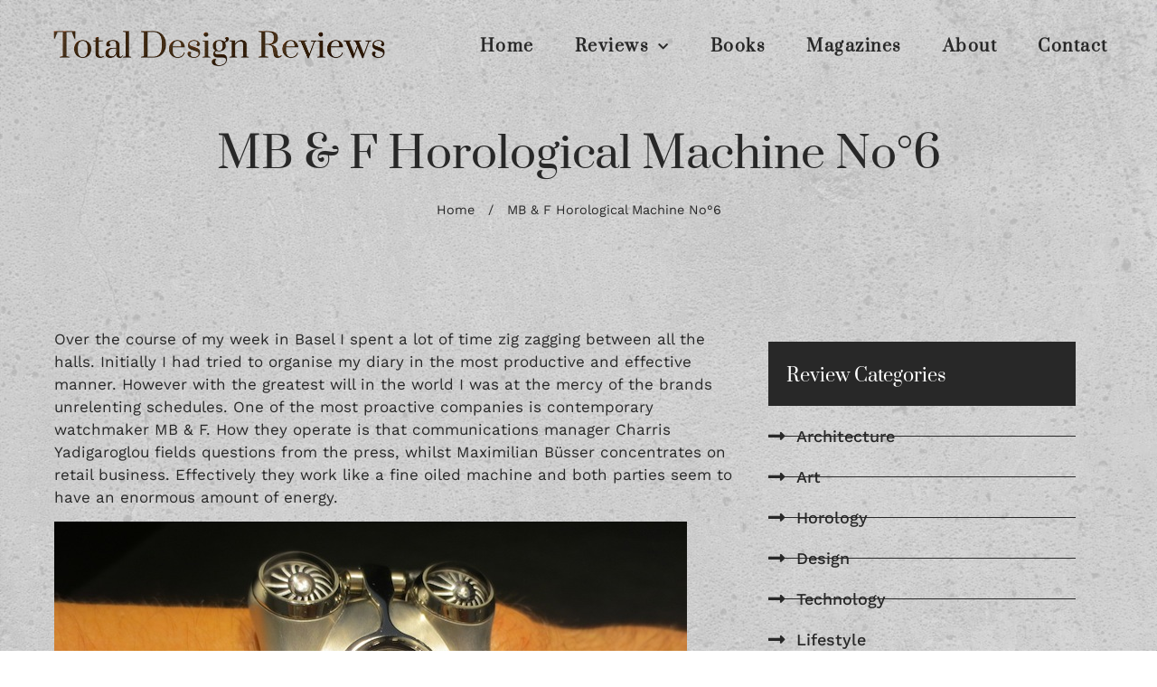

--- FILE ---
content_type: text/html; charset=UTF-8
request_url: https://www.totaldesignreviews.com/2015/04/13/mb-f-horological-machine-no6/
body_size: 152492
content:
<!doctype html>
<html lang="en-US">
<head>
	<meta charset="UTF-8">
	<meta name="viewport" content="width=device-width, initial-scale=1">
	<link rel="profile" href="https://gmpg.org/xfn/11">
	<script>
var theplus_ajax_url = "https://www.totaldesignreviews.com/wp-admin/admin-ajax.php";
		var theplus_ajax_post_url = "https://www.totaldesignreviews.com/wp-admin/admin-post.php";
		var theplus_nonce = "3d1cb403cc";
</script>
<meta name='robots' content='index, follow, max-image-preview:large, max-snippet:-1, max-video-preview:-1' />

	<!-- This site is optimized with the Yoast SEO plugin v25.6 - https://yoast.com/wordpress/plugins/seo/ -->
	<title>MB &amp; F Horological Machine No°6 - Total Design Reviews</title>
	<link rel="canonical" href="https://www.totaldesignreviews.com/2015/04/13/mb-f-horological-machine-no6/" />
	<meta property="og:locale" content="en_US" />
	<meta property="og:type" content="article" />
	<meta property="og:title" content="MB &amp; F Horological Machine No°6 - Total Design Reviews" />
	<meta property="og:description" content="Over the course of my week in Basel I spent a lot of time zig zagging between all the halls. Initially I had tried to organise my diary in the most productive and effective manner. However with the greatest will in the world I was at the mercy of the brands unrelenting schedules. One of [&hellip;]" />
	<meta property="og:url" content="https://www.totaldesignreviews.com/2015/04/13/mb-f-horological-machine-no6/" />
	<meta property="og:site_name" content="Total Design Reviews" />
	<meta property="article:published_time" content="2015-04-12T21:11:38+00:00" />
	<meta property="og:image" content="https://www.totaldesignreviews.com/wp-content/uploads/2015/04/Feature-Image2.jpg" />
	<meta property="og:image:width" content="960" />
	<meta property="og:image:height" content="553" />
	<meta property="og:image:type" content="image/jpeg" />
	<meta name="author" content="Steve Huyton" />
	<meta name="twitter:card" content="summary_large_image" />
	<meta name="twitter:label1" content="Written by" />
	<meta name="twitter:data1" content="Steve Huyton" />
	<meta name="twitter:label2" content="Est. reading time" />
	<meta name="twitter:data2" content="2 minutes" />
	<script type="application/ld+json" class="yoast-schema-graph">{"@context":"https://schema.org","@graph":[{"@type":"WebPage","@id":"https://www.totaldesignreviews.com/2015/04/13/mb-f-horological-machine-no6/","url":"https://www.totaldesignreviews.com/2015/04/13/mb-f-horological-machine-no6/","name":"MB & F Horological Machine No°6 - Total Design Reviews","isPartOf":{"@id":"https://www.totaldesignreviews.com/#website"},"primaryImageOfPage":{"@id":"https://www.totaldesignreviews.com/2015/04/13/mb-f-horological-machine-no6/#primaryimage"},"image":{"@id":"https://www.totaldesignreviews.com/2015/04/13/mb-f-horological-machine-no6/#primaryimage"},"thumbnailUrl":"https://www.totaldesignreviews.com/wp-content/uploads/2015/04/Feature-Image2.jpg","datePublished":"2015-04-12T21:11:38+00:00","author":{"@id":"https://www.totaldesignreviews.com/#/schema/person/46d392fa726e00daa4401d0669f5a167"},"breadcrumb":{"@id":"https://www.totaldesignreviews.com/2015/04/13/mb-f-horological-machine-no6/#breadcrumb"},"inLanguage":"en-US","potentialAction":[{"@type":"ReadAction","target":["https://www.totaldesignreviews.com/2015/04/13/mb-f-horological-machine-no6/"]}]},{"@type":"ImageObject","inLanguage":"en-US","@id":"https://www.totaldesignreviews.com/2015/04/13/mb-f-horological-machine-no6/#primaryimage","url":"https://www.totaldesignreviews.com/wp-content/uploads/2015/04/Feature-Image2.jpg","contentUrl":"https://www.totaldesignreviews.com/wp-content/uploads/2015/04/Feature-Image2.jpg","width":960,"height":553},{"@type":"BreadcrumbList","@id":"https://www.totaldesignreviews.com/2015/04/13/mb-f-horological-machine-no6/#breadcrumb","itemListElement":[{"@type":"ListItem","position":1,"name":"Home","item":"https://www.totaldesignreviews.com/"},{"@type":"ListItem","position":2,"name":"MB &#038; F Horological Machine No°6"}]},{"@type":"WebSite","@id":"https://www.totaldesignreviews.com/#website","url":"https://www.totaldesignreviews.com/","name":"Total Design Reviews","description":"Architecture, Art, Horology, Design, Technology &amp; Lifestyle Reviews","potentialAction":[{"@type":"SearchAction","target":{"@type":"EntryPoint","urlTemplate":"https://www.totaldesignreviews.com/?s={search_term_string}"},"query-input":{"@type":"PropertyValueSpecification","valueRequired":true,"valueName":"search_term_string"}}],"inLanguage":"en-US"},{"@type":"Person","@id":"https://www.totaldesignreviews.com/#/schema/person/46d392fa726e00daa4401d0669f5a167","name":"Steve Huyton","image":{"@type":"ImageObject","inLanguage":"en-US","@id":"https://www.totaldesignreviews.com/#/schema/person/image/","url":"https://secure.gravatar.com/avatar/d99b745d4c9bc6635da191c1b67326d4?s=96&d=http%3A%2F%2Fwww.totalwatchreviews.com%2Fwp-content%2Fthemes%2Ftotalwatchreview%2Fimages%2Favatar.png&r=g","contentUrl":"https://secure.gravatar.com/avatar/d99b745d4c9bc6635da191c1b67326d4?s=96&d=http%3A%2F%2Fwww.totalwatchreviews.com%2Fwp-content%2Fthemes%2Ftotalwatchreview%2Fimages%2Favatar.png&r=g","caption":"Steve Huyton"},"sameAs":["http://www.totalwatchreviews.com"],"url":"https://www.totaldesignreviews.com/author/stevehuyton/"}]}</script>
	<!-- / Yoast SEO plugin. -->


<link rel='dns-prefetch' href='//maps.googleapis.com' />
<link rel="alternate" type="application/rss+xml" title="Total Design Reviews &raquo; Feed" href="https://www.totaldesignreviews.com/feed/" />
<link rel="alternate" type="application/rss+xml" title="Total Design Reviews &raquo; Comments Feed" href="https://www.totaldesignreviews.com/comments/feed/" />
<link rel="alternate" type="application/rss+xml" title="Total Design Reviews &raquo; MB &#038; F Horological Machine No°6 Comments Feed" href="https://www.totaldesignreviews.com/2015/04/13/mb-f-horological-machine-no6/feed/" />
<script>
window._wpemojiSettings = {"baseUrl":"https:\/\/s.w.org\/images\/core\/emoji\/15.0.3\/72x72\/","ext":".png","svgUrl":"https:\/\/s.w.org\/images\/core\/emoji\/15.0.3\/svg\/","svgExt":".svg","source":{"concatemoji":"https:\/\/www.totaldesignreviews.com\/wp-includes\/js\/wp-emoji-release.min.js?ver=6.6.4"}};
/*! This file is auto-generated */
!function(i,n){var o,s,e;function c(e){try{var t={supportTests:e,timestamp:(new Date).valueOf()};sessionStorage.setItem(o,JSON.stringify(t))}catch(e){}}function p(e,t,n){e.clearRect(0,0,e.canvas.width,e.canvas.height),e.fillText(t,0,0);var t=new Uint32Array(e.getImageData(0,0,e.canvas.width,e.canvas.height).data),r=(e.clearRect(0,0,e.canvas.width,e.canvas.height),e.fillText(n,0,0),new Uint32Array(e.getImageData(0,0,e.canvas.width,e.canvas.height).data));return t.every(function(e,t){return e===r[t]})}function u(e,t,n){switch(t){case"flag":return n(e,"\ud83c\udff3\ufe0f\u200d\u26a7\ufe0f","\ud83c\udff3\ufe0f\u200b\u26a7\ufe0f")?!1:!n(e,"\ud83c\uddfa\ud83c\uddf3","\ud83c\uddfa\u200b\ud83c\uddf3")&&!n(e,"\ud83c\udff4\udb40\udc67\udb40\udc62\udb40\udc65\udb40\udc6e\udb40\udc67\udb40\udc7f","\ud83c\udff4\u200b\udb40\udc67\u200b\udb40\udc62\u200b\udb40\udc65\u200b\udb40\udc6e\u200b\udb40\udc67\u200b\udb40\udc7f");case"emoji":return!n(e,"\ud83d\udc26\u200d\u2b1b","\ud83d\udc26\u200b\u2b1b")}return!1}function f(e,t,n){var r="undefined"!=typeof WorkerGlobalScope&&self instanceof WorkerGlobalScope?new OffscreenCanvas(300,150):i.createElement("canvas"),a=r.getContext("2d",{willReadFrequently:!0}),o=(a.textBaseline="top",a.font="600 32px Arial",{});return e.forEach(function(e){o[e]=t(a,e,n)}),o}function t(e){var t=i.createElement("script");t.src=e,t.defer=!0,i.head.appendChild(t)}"undefined"!=typeof Promise&&(o="wpEmojiSettingsSupports",s=["flag","emoji"],n.supports={everything:!0,everythingExceptFlag:!0},e=new Promise(function(e){i.addEventListener("DOMContentLoaded",e,{once:!0})}),new Promise(function(t){var n=function(){try{var e=JSON.parse(sessionStorage.getItem(o));if("object"==typeof e&&"number"==typeof e.timestamp&&(new Date).valueOf()<e.timestamp+604800&&"object"==typeof e.supportTests)return e.supportTests}catch(e){}return null}();if(!n){if("undefined"!=typeof Worker&&"undefined"!=typeof OffscreenCanvas&&"undefined"!=typeof URL&&URL.createObjectURL&&"undefined"!=typeof Blob)try{var e="postMessage("+f.toString()+"("+[JSON.stringify(s),u.toString(),p.toString()].join(",")+"));",r=new Blob([e],{type:"text/javascript"}),a=new Worker(URL.createObjectURL(r),{name:"wpTestEmojiSupports"});return void(a.onmessage=function(e){c(n=e.data),a.terminate(),t(n)})}catch(e){}c(n=f(s,u,p))}t(n)}).then(function(e){for(var t in e)n.supports[t]=e[t],n.supports.everything=n.supports.everything&&n.supports[t],"flag"!==t&&(n.supports.everythingExceptFlag=n.supports.everythingExceptFlag&&n.supports[t]);n.supports.everythingExceptFlag=n.supports.everythingExceptFlag&&!n.supports.flag,n.DOMReady=!1,n.readyCallback=function(){n.DOMReady=!0}}).then(function(){return e}).then(function(){var e;n.supports.everything||(n.readyCallback(),(e=n.source||{}).concatemoji?t(e.concatemoji):e.wpemoji&&e.twemoji&&(t(e.twemoji),t(e.wpemoji)))}))}((window,document),window._wpemojiSettings);
</script>
<style id='wp-emoji-styles-inline-css'>

	img.wp-smiley, img.emoji {
		display: inline !important;
		border: none !important;
		box-shadow: none !important;
		height: 1em !important;
		width: 1em !important;
		margin: 0 0.07em !important;
		vertical-align: -0.1em !important;
		background: none !important;
		padding: 0 !important;
	}
</style>
<link rel='stylesheet' id='wp-block-library-css' href='https://www.totaldesignreviews.com/wp-includes/css/dist/block-library/style.min.css?ver=6.6.4' media='all' />
<style id='global-styles-inline-css'>
:root{--wp--preset--aspect-ratio--square: 1;--wp--preset--aspect-ratio--4-3: 4/3;--wp--preset--aspect-ratio--3-4: 3/4;--wp--preset--aspect-ratio--3-2: 3/2;--wp--preset--aspect-ratio--2-3: 2/3;--wp--preset--aspect-ratio--16-9: 16/9;--wp--preset--aspect-ratio--9-16: 9/16;--wp--preset--color--black: #000000;--wp--preset--color--cyan-bluish-gray: #abb8c3;--wp--preset--color--white: #ffffff;--wp--preset--color--pale-pink: #f78da7;--wp--preset--color--vivid-red: #cf2e2e;--wp--preset--color--luminous-vivid-orange: #ff6900;--wp--preset--color--luminous-vivid-amber: #fcb900;--wp--preset--color--light-green-cyan: #7bdcb5;--wp--preset--color--vivid-green-cyan: #00d084;--wp--preset--color--pale-cyan-blue: #8ed1fc;--wp--preset--color--vivid-cyan-blue: #0693e3;--wp--preset--color--vivid-purple: #9b51e0;--wp--preset--gradient--vivid-cyan-blue-to-vivid-purple: linear-gradient(135deg,rgba(6,147,227,1) 0%,rgb(155,81,224) 100%);--wp--preset--gradient--light-green-cyan-to-vivid-green-cyan: linear-gradient(135deg,rgb(122,220,180) 0%,rgb(0,208,130) 100%);--wp--preset--gradient--luminous-vivid-amber-to-luminous-vivid-orange: linear-gradient(135deg,rgba(252,185,0,1) 0%,rgba(255,105,0,1) 100%);--wp--preset--gradient--luminous-vivid-orange-to-vivid-red: linear-gradient(135deg,rgba(255,105,0,1) 0%,rgb(207,46,46) 100%);--wp--preset--gradient--very-light-gray-to-cyan-bluish-gray: linear-gradient(135deg,rgb(238,238,238) 0%,rgb(169,184,195) 100%);--wp--preset--gradient--cool-to-warm-spectrum: linear-gradient(135deg,rgb(74,234,220) 0%,rgb(151,120,209) 20%,rgb(207,42,186) 40%,rgb(238,44,130) 60%,rgb(251,105,98) 80%,rgb(254,248,76) 100%);--wp--preset--gradient--blush-light-purple: linear-gradient(135deg,rgb(255,206,236) 0%,rgb(152,150,240) 100%);--wp--preset--gradient--blush-bordeaux: linear-gradient(135deg,rgb(254,205,165) 0%,rgb(254,45,45) 50%,rgb(107,0,62) 100%);--wp--preset--gradient--luminous-dusk: linear-gradient(135deg,rgb(255,203,112) 0%,rgb(199,81,192) 50%,rgb(65,88,208) 100%);--wp--preset--gradient--pale-ocean: linear-gradient(135deg,rgb(255,245,203) 0%,rgb(182,227,212) 50%,rgb(51,167,181) 100%);--wp--preset--gradient--electric-grass: linear-gradient(135deg,rgb(202,248,128) 0%,rgb(113,206,126) 100%);--wp--preset--gradient--midnight: linear-gradient(135deg,rgb(2,3,129) 0%,rgb(40,116,252) 100%);--wp--preset--font-size--small: 13px;--wp--preset--font-size--medium: 20px;--wp--preset--font-size--large: 36px;--wp--preset--font-size--x-large: 42px;--wp--preset--spacing--20: 0.44rem;--wp--preset--spacing--30: 0.67rem;--wp--preset--spacing--40: 1rem;--wp--preset--spacing--50: 1.5rem;--wp--preset--spacing--60: 2.25rem;--wp--preset--spacing--70: 3.38rem;--wp--preset--spacing--80: 5.06rem;--wp--preset--shadow--natural: 6px 6px 9px rgba(0, 0, 0, 0.2);--wp--preset--shadow--deep: 12px 12px 50px rgba(0, 0, 0, 0.4);--wp--preset--shadow--sharp: 6px 6px 0px rgba(0, 0, 0, 0.2);--wp--preset--shadow--outlined: 6px 6px 0px -3px rgba(255, 255, 255, 1), 6px 6px rgba(0, 0, 0, 1);--wp--preset--shadow--crisp: 6px 6px 0px rgba(0, 0, 0, 1);}:root { --wp--style--global--content-size: 800px;--wp--style--global--wide-size: 1200px; }:where(body) { margin: 0; }.wp-site-blocks > .alignleft { float: left; margin-right: 2em; }.wp-site-blocks > .alignright { float: right; margin-left: 2em; }.wp-site-blocks > .aligncenter { justify-content: center; margin-left: auto; margin-right: auto; }:where(.wp-site-blocks) > * { margin-block-start: 24px; margin-block-end: 0; }:where(.wp-site-blocks) > :first-child { margin-block-start: 0; }:where(.wp-site-blocks) > :last-child { margin-block-end: 0; }:root { --wp--style--block-gap: 24px; }:root :where(.is-layout-flow) > :first-child{margin-block-start: 0;}:root :where(.is-layout-flow) > :last-child{margin-block-end: 0;}:root :where(.is-layout-flow) > *{margin-block-start: 24px;margin-block-end: 0;}:root :where(.is-layout-constrained) > :first-child{margin-block-start: 0;}:root :where(.is-layout-constrained) > :last-child{margin-block-end: 0;}:root :where(.is-layout-constrained) > *{margin-block-start: 24px;margin-block-end: 0;}:root :where(.is-layout-flex){gap: 24px;}:root :where(.is-layout-grid){gap: 24px;}.is-layout-flow > .alignleft{float: left;margin-inline-start: 0;margin-inline-end: 2em;}.is-layout-flow > .alignright{float: right;margin-inline-start: 2em;margin-inline-end: 0;}.is-layout-flow > .aligncenter{margin-left: auto !important;margin-right: auto !important;}.is-layout-constrained > .alignleft{float: left;margin-inline-start: 0;margin-inline-end: 2em;}.is-layout-constrained > .alignright{float: right;margin-inline-start: 2em;margin-inline-end: 0;}.is-layout-constrained > .aligncenter{margin-left: auto !important;margin-right: auto !important;}.is-layout-constrained > :where(:not(.alignleft):not(.alignright):not(.alignfull)){max-width: var(--wp--style--global--content-size);margin-left: auto !important;margin-right: auto !important;}.is-layout-constrained > .alignwide{max-width: var(--wp--style--global--wide-size);}body .is-layout-flex{display: flex;}.is-layout-flex{flex-wrap: wrap;align-items: center;}.is-layout-flex > :is(*, div){margin: 0;}body .is-layout-grid{display: grid;}.is-layout-grid > :is(*, div){margin: 0;}body{padding-top: 0px;padding-right: 0px;padding-bottom: 0px;padding-left: 0px;}a:where(:not(.wp-element-button)){text-decoration: underline;}:root :where(.wp-element-button, .wp-block-button__link){background-color: #32373c;border-width: 0;color: #fff;font-family: inherit;font-size: inherit;line-height: inherit;padding: calc(0.667em + 2px) calc(1.333em + 2px);text-decoration: none;}.has-black-color{color: var(--wp--preset--color--black) !important;}.has-cyan-bluish-gray-color{color: var(--wp--preset--color--cyan-bluish-gray) !important;}.has-white-color{color: var(--wp--preset--color--white) !important;}.has-pale-pink-color{color: var(--wp--preset--color--pale-pink) !important;}.has-vivid-red-color{color: var(--wp--preset--color--vivid-red) !important;}.has-luminous-vivid-orange-color{color: var(--wp--preset--color--luminous-vivid-orange) !important;}.has-luminous-vivid-amber-color{color: var(--wp--preset--color--luminous-vivid-amber) !important;}.has-light-green-cyan-color{color: var(--wp--preset--color--light-green-cyan) !important;}.has-vivid-green-cyan-color{color: var(--wp--preset--color--vivid-green-cyan) !important;}.has-pale-cyan-blue-color{color: var(--wp--preset--color--pale-cyan-blue) !important;}.has-vivid-cyan-blue-color{color: var(--wp--preset--color--vivid-cyan-blue) !important;}.has-vivid-purple-color{color: var(--wp--preset--color--vivid-purple) !important;}.has-black-background-color{background-color: var(--wp--preset--color--black) !important;}.has-cyan-bluish-gray-background-color{background-color: var(--wp--preset--color--cyan-bluish-gray) !important;}.has-white-background-color{background-color: var(--wp--preset--color--white) !important;}.has-pale-pink-background-color{background-color: var(--wp--preset--color--pale-pink) !important;}.has-vivid-red-background-color{background-color: var(--wp--preset--color--vivid-red) !important;}.has-luminous-vivid-orange-background-color{background-color: var(--wp--preset--color--luminous-vivid-orange) !important;}.has-luminous-vivid-amber-background-color{background-color: var(--wp--preset--color--luminous-vivid-amber) !important;}.has-light-green-cyan-background-color{background-color: var(--wp--preset--color--light-green-cyan) !important;}.has-vivid-green-cyan-background-color{background-color: var(--wp--preset--color--vivid-green-cyan) !important;}.has-pale-cyan-blue-background-color{background-color: var(--wp--preset--color--pale-cyan-blue) !important;}.has-vivid-cyan-blue-background-color{background-color: var(--wp--preset--color--vivid-cyan-blue) !important;}.has-vivid-purple-background-color{background-color: var(--wp--preset--color--vivid-purple) !important;}.has-black-border-color{border-color: var(--wp--preset--color--black) !important;}.has-cyan-bluish-gray-border-color{border-color: var(--wp--preset--color--cyan-bluish-gray) !important;}.has-white-border-color{border-color: var(--wp--preset--color--white) !important;}.has-pale-pink-border-color{border-color: var(--wp--preset--color--pale-pink) !important;}.has-vivid-red-border-color{border-color: var(--wp--preset--color--vivid-red) !important;}.has-luminous-vivid-orange-border-color{border-color: var(--wp--preset--color--luminous-vivid-orange) !important;}.has-luminous-vivid-amber-border-color{border-color: var(--wp--preset--color--luminous-vivid-amber) !important;}.has-light-green-cyan-border-color{border-color: var(--wp--preset--color--light-green-cyan) !important;}.has-vivid-green-cyan-border-color{border-color: var(--wp--preset--color--vivid-green-cyan) !important;}.has-pale-cyan-blue-border-color{border-color: var(--wp--preset--color--pale-cyan-blue) !important;}.has-vivid-cyan-blue-border-color{border-color: var(--wp--preset--color--vivid-cyan-blue) !important;}.has-vivid-purple-border-color{border-color: var(--wp--preset--color--vivid-purple) !important;}.has-vivid-cyan-blue-to-vivid-purple-gradient-background{background: var(--wp--preset--gradient--vivid-cyan-blue-to-vivid-purple) !important;}.has-light-green-cyan-to-vivid-green-cyan-gradient-background{background: var(--wp--preset--gradient--light-green-cyan-to-vivid-green-cyan) !important;}.has-luminous-vivid-amber-to-luminous-vivid-orange-gradient-background{background: var(--wp--preset--gradient--luminous-vivid-amber-to-luminous-vivid-orange) !important;}.has-luminous-vivid-orange-to-vivid-red-gradient-background{background: var(--wp--preset--gradient--luminous-vivid-orange-to-vivid-red) !important;}.has-very-light-gray-to-cyan-bluish-gray-gradient-background{background: var(--wp--preset--gradient--very-light-gray-to-cyan-bluish-gray) !important;}.has-cool-to-warm-spectrum-gradient-background{background: var(--wp--preset--gradient--cool-to-warm-spectrum) !important;}.has-blush-light-purple-gradient-background{background: var(--wp--preset--gradient--blush-light-purple) !important;}.has-blush-bordeaux-gradient-background{background: var(--wp--preset--gradient--blush-bordeaux) !important;}.has-luminous-dusk-gradient-background{background: var(--wp--preset--gradient--luminous-dusk) !important;}.has-pale-ocean-gradient-background{background: var(--wp--preset--gradient--pale-ocean) !important;}.has-electric-grass-gradient-background{background: var(--wp--preset--gradient--electric-grass) !important;}.has-midnight-gradient-background{background: var(--wp--preset--gradient--midnight) !important;}.has-small-font-size{font-size: var(--wp--preset--font-size--small) !important;}.has-medium-font-size{font-size: var(--wp--preset--font-size--medium) !important;}.has-large-font-size{font-size: var(--wp--preset--font-size--large) !important;}.has-x-large-font-size{font-size: var(--wp--preset--font-size--x-large) !important;}
:root :where(.wp-block-pullquote){font-size: 1.5em;line-height: 1.6;}
</style>
<link rel='stylesheet' id='theplus-plus-extra-adv-plus-extra-adv-css' href='//www.totaldesignreviews.com/wp-content/plugins/the-plus-addons-for-elementor-page-builder/assets/css/main/plus-extra-adv/plus-extra-adv.min.css?ver=1730158243' media='all' />
<link rel='stylesheet' id='theplus-plus-off-canvas-off-canvas-css' href='//www.totaldesignreviews.com/wp-content/plugins/theplus_elementor_addon/assets/css/main/off-canvas/plus-off-canvas.min.css?ver=1730158243' media='all' />
<link rel='stylesheet' id='hello-elementor-theme-style-css' href='https://www.totaldesignreviews.com/wp-content/themes/hello-elementor/theme.min.css?ver=3.3.0' media='all' />
<link rel='stylesheet' id='hello-elementor-child-style-css' href='https://www.totaldesignreviews.com/wp-content/themes/hello-theme-child-master/style.css?ver=1.0.0' media='all' />
<link rel='stylesheet' id='hello-elementor-css' href='https://www.totaldesignreviews.com/wp-content/themes/hello-elementor/style.min.css?ver=3.3.0' media='all' />
<link rel='stylesheet' id='hello-elementor-header-footer-css' href='https://www.totaldesignreviews.com/wp-content/themes/hello-elementor/header-footer.min.css?ver=3.3.0' media='all' />
<link rel='stylesheet' id='elementor-frontend-css' href='https://www.totaldesignreviews.com/wp-content/plugins/elementor/assets/css/frontend.min.css?ver=3.34.2' media='all' />
<link rel='stylesheet' id='widget-image-css' href='https://www.totaldesignreviews.com/wp-content/plugins/elementor/assets/css/widget-image.min.css?ver=3.34.2' media='all' />
<link rel='stylesheet' id='widget-nav-menu-css' href='https://www.totaldesignreviews.com/wp-content/plugins/elementor-pro/assets/css/widget-nav-menu.min.css?ver=3.27.6' media='all' />
<link rel='stylesheet' id='widget-heading-css' href='https://www.totaldesignreviews.com/wp-content/plugins/elementor/assets/css/widget-heading.min.css?ver=3.34.2' media='all' />
<link rel='stylesheet' id='widget-breadcrumbs-css' href='https://www.totaldesignreviews.com/wp-content/plugins/elementor-pro/assets/css/widget-breadcrumbs.min.css?ver=3.27.6' media='all' />
<link rel='stylesheet' id='widget-icon-list-css' href='https://www.totaldesignreviews.com/wp-content/plugins/elementor/assets/css/widget-icon-list.min.css?ver=3.34.2' media='all' />
<link rel='stylesheet' id='widget-posts-css' href='https://www.totaldesignreviews.com/wp-content/plugins/elementor-pro/assets/css/widget-posts.min.css?ver=3.27.6' media='all' />
<link rel='stylesheet' id='widget-search-form-css' href='https://www.totaldesignreviews.com/wp-content/plugins/elementor-pro/assets/css/widget-search-form.min.css?ver=3.27.6' media='all' />
<link rel='stylesheet' id='elementor-icons-shared-0-css' href='https://www.totaldesignreviews.com/wp-content/plugins/elementor/assets/lib/font-awesome/css/fontawesome.min.css?ver=5.15.3' media='all' />
<link rel='stylesheet' id='elementor-icons-fa-solid-css' href='https://www.totaldesignreviews.com/wp-content/plugins/elementor/assets/lib/font-awesome/css/solid.min.css?ver=5.15.3' media='all' />
<link rel='stylesheet' id='widget-social-icons-css' href='https://www.totaldesignreviews.com/wp-content/plugins/elementor/assets/css/widget-social-icons.min.css?ver=3.34.2' media='all' />
<link rel='stylesheet' id='e-apple-webkit-css' href='https://www.totaldesignreviews.com/wp-content/plugins/elementor/assets/css/conditionals/apple-webkit.min.css?ver=3.34.2' media='all' />
<link rel='stylesheet' id='elementor-icons-css' href='https://www.totaldesignreviews.com/wp-content/plugins/elementor/assets/lib/eicons/css/elementor-icons.min.css?ver=5.46.0' media='all' />
<link rel='stylesheet' id='elementor-post-12202-css' href='https://www.totaldesignreviews.com/wp-content/uploads/elementor/css/post-12202.css?ver=1768932830' media='all' />
<link rel='stylesheet' id='elementor-post-12201-css' href='https://www.totaldesignreviews.com/wp-content/uploads/elementor/css/post-12201.css?ver=1768932830' media='all' />
<link rel='stylesheet' id='elementor-post-12333-css' href='https://www.totaldesignreviews.com/wp-content/uploads/elementor/css/post-12333.css?ver=1768932830' media='all' />
<link rel='stylesheet' id='elementor-post-12366-css' href='https://www.totaldesignreviews.com/wp-content/uploads/elementor/css/post-12366.css?ver=1768932968' media='all' />
<style id='akismet-widget-style-inline-css'>

			.a-stats {
				--akismet-color-mid-green: #357b49;
				--akismet-color-white: #fff;
				--akismet-color-light-grey: #f6f7f7;

				max-width: 350px;
				width: auto;
			}

			.a-stats * {
				all: unset;
				box-sizing: border-box;
			}

			.a-stats strong {
				font-weight: 600;
			}

			.a-stats a.a-stats__link,
			.a-stats a.a-stats__link:visited,
			.a-stats a.a-stats__link:active {
				background: var(--akismet-color-mid-green);
				border: none;
				box-shadow: none;
				border-radius: 8px;
				color: var(--akismet-color-white);
				cursor: pointer;
				display: block;
				font-family: -apple-system, BlinkMacSystemFont, 'Segoe UI', 'Roboto', 'Oxygen-Sans', 'Ubuntu', 'Cantarell', 'Helvetica Neue', sans-serif;
				font-weight: 500;
				padding: 12px;
				text-align: center;
				text-decoration: none;
				transition: all 0.2s ease;
			}

			/* Extra specificity to deal with TwentyTwentyOne focus style */
			.widget .a-stats a.a-stats__link:focus {
				background: var(--akismet-color-mid-green);
				color: var(--akismet-color-white);
				text-decoration: none;
			}

			.a-stats a.a-stats__link:hover {
				filter: brightness(110%);
				box-shadow: 0 4px 12px rgba(0, 0, 0, 0.06), 0 0 2px rgba(0, 0, 0, 0.16);
			}

			.a-stats .count {
				color: var(--akismet-color-white);
				display: block;
				font-size: 1.5em;
				line-height: 1.4;
				padding: 0 13px;
				white-space: nowrap;
			}
		
</style>
<link rel='stylesheet' id='elementor-gf-local-roboto-css' href='https://www.totaldesignreviews.com/wp-content/uploads/elementor/google-fonts/css/roboto.css?ver=1742235408' media='all' />
<link rel='stylesheet' id='elementor-gf-local-robotoslab-css' href='https://www.totaldesignreviews.com/wp-content/uploads/elementor/google-fonts/css/robotoslab.css?ver=1742235415' media='all' />
<link rel='stylesheet' id='elementor-gf-local-worksans-css' href='https://www.totaldesignreviews.com/wp-content/uploads/elementor/google-fonts/css/worksans.css?ver=1742235420' media='all' />
<link rel='stylesheet' id='elementor-gf-local-prata-css' href='https://www.totaldesignreviews.com/wp-content/uploads/elementor/google-fonts/css/prata.css?ver=1742235421' media='all' />
<link rel='stylesheet' id='elementor-icons-fa-brands-css' href='https://www.totaldesignreviews.com/wp-content/plugins/elementor/assets/lib/font-awesome/css/brands.min.css?ver=5.15.3' media='all' />
<script src="https://www.totaldesignreviews.com/wp-includes/js/jquery/jquery.min.js?ver=3.7.1" id="jquery-core-js"></script>
<script src="https://www.totaldesignreviews.com/wp-includes/js/jquery/jquery-migrate.min.js?ver=3.4.1" id="jquery-migrate-js"></script>
<script src="https://maps.googleapis.com/maps/api/js?key=&amp;libraries=places&amp;sensor=false" id="gmaps-js-js"></script>
<link rel="https://api.w.org/" href="https://www.totaldesignreviews.com/wp-json/" /><link rel="alternate" title="JSON" type="application/json" href="https://www.totaldesignreviews.com/wp-json/wp/v2/posts/5624" /><link rel="EditURI" type="application/rsd+xml" title="RSD" href="https://www.totaldesignreviews.com/xmlrpc.php?rsd" />
<meta name="generator" content="WordPress 6.6.4" />
<link rel='shortlink' href='https://www.totaldesignreviews.com/?p=5624' />
<link rel="alternate" title="oEmbed (JSON)" type="application/json+oembed" href="https://www.totaldesignreviews.com/wp-json/oembed/1.0/embed?url=https%3A%2F%2Fwww.totaldesignreviews.com%2F2015%2F04%2F13%2Fmb-f-horological-machine-no6%2F" />
<link rel="alternate" title="oEmbed (XML)" type="text/xml+oembed" href="https://www.totaldesignreviews.com/wp-json/oembed/1.0/embed?url=https%3A%2F%2Fwww.totaldesignreviews.com%2F2015%2F04%2F13%2Fmb-f-horological-machine-no6%2F&#038;format=xml" />

		<!-- GA Google Analytics @ https://m0n.co/ga -->
		<script>
			(function(i,s,o,g,r,a,m){i['GoogleAnalyticsObject']=r;i[r]=i[r]||function(){
			(i[r].q=i[r].q||[]).push(arguments)},i[r].l=1*new Date();a=s.createElement(o),
			m=s.getElementsByTagName(o)[0];a.async=1;a.src=g;m.parentNode.insertBefore(a,m)
			})(window,document,'script','https://www.google-analytics.com/analytics.js','ga');
			ga('create', 'UA-164334972-1', 'auto');
			ga('send', 'pageview');
		</script>

			<script type="text/javascript">
			var _statcounter = _statcounter || [];
			_statcounter.push({"tags": {"author": "stevehuyton"}});
		</script>
				<!-- Start of StatCounter Code -->
		<script>
			<!--
			var sc_project=10819354;
			var sc_security="1c5fb458";
			var sc_invisible=1;
		</script>
        <script type="text/javascript" src="https://www.statcounter.com/counter/counter.js" async></script>
		<noscript><div class="statcounter"><a title="web analytics" href="https://statcounter.com/"><img class="statcounter" src="https://c.statcounter.com/10819354/0/1c5fb458/1/" alt="web analytics" /></a></div></noscript>
		<!-- End of StatCounter Code -->
				<style>*:not(.elementor-editor-active) .plus-conditions--hidden {display: none;}</style> 
		<meta name="generator" content="Elementor 3.34.2; features: additional_custom_breakpoints; settings: css_print_method-external, google_font-enabled, font_display-auto">
			<style>
				.e-con.e-parent:nth-of-type(n+4):not(.e-lazyloaded):not(.e-no-lazyload),
				.e-con.e-parent:nth-of-type(n+4):not(.e-lazyloaded):not(.e-no-lazyload) * {
					background-image: none !important;
				}
				@media screen and (max-height: 1024px) {
					.e-con.e-parent:nth-of-type(n+3):not(.e-lazyloaded):not(.e-no-lazyload),
					.e-con.e-parent:nth-of-type(n+3):not(.e-lazyloaded):not(.e-no-lazyload) * {
						background-image: none !important;
					}
				}
				@media screen and (max-height: 640px) {
					.e-con.e-parent:nth-of-type(n+2):not(.e-lazyloaded):not(.e-no-lazyload),
					.e-con.e-parent:nth-of-type(n+2):not(.e-lazyloaded):not(.e-no-lazyload) * {
						background-image: none !important;
					}
				}
			</style>
			<link rel="icon" href="https://www.totaldesignreviews.com/wp-content/uploads/2020/04/Screenshot-2022-11-25-at-7.27.30-am-150x150.png" sizes="32x32" />
<link rel="icon" href="https://www.totaldesignreviews.com/wp-content/uploads/2020/04/Screenshot-2022-11-25-at-7.27.30-am.png" sizes="192x192" />
<link rel="apple-touch-icon" href="https://www.totaldesignreviews.com/wp-content/uploads/2020/04/Screenshot-2022-11-25-at-7.27.30-am.png" />
<meta name="msapplication-TileImage" content="https://www.totaldesignreviews.com/wp-content/uploads/2020/04/Screenshot-2022-11-25-at-7.27.30-am.png" />
</head>
<body class="post-template-default single single-post postid-5624 single-format-standard wp-embed-responsive theme-default elementor-default elementor-kit-12202 elementor-page-12366">


<a class="skip-link screen-reader-text" href="#content">Skip to content</a>

		<div data-elementor-type="header" data-elementor-id="12201" class="elementor elementor-12201 elementor-location-header" data-elementor-post-type="elementor_library">
					<section class="elementor-section elementor-top-section elementor-element elementor-element-c8916fd elementor-section-content-middle elementor-section-boxed elementor-section-height-default elementor-section-height-default" data-id="c8916fd" data-element_type="section" data-settings="{&quot;background_background&quot;:&quot;classic&quot;}">
						<div class="elementor-container elementor-column-gap-default">
					<div class="elementor-column elementor-col-33 elementor-top-column elementor-element elementor-element-a475e64" data-id="a475e64" data-element_type="column">
			<div class="elementor-widget-wrap elementor-element-populated">
						<div class="elementor-element elementor-element-5783a72 elementor-widget elementor-widget-image" data-id="5783a72" data-element_type="widget" data-widget_type="image.default">
				<div class="elementor-widget-container">
																<a href="http://www.totaldesignreviews.com/">
							<img width="3000" height="504" src="https://www.totaldesignreviews.com/wp-content/uploads/2020/04/Black2.png" class="attachment-full size-full wp-image-12497" alt="" srcset="https://www.totaldesignreviews.com/wp-content/uploads/2020/04/Black2.png 3000w, https://www.totaldesignreviews.com/wp-content/uploads/2020/04/Black2-300x50.png 300w, https://www.totaldesignreviews.com/wp-content/uploads/2020/04/Black2-1024x172.png 1024w, https://www.totaldesignreviews.com/wp-content/uploads/2020/04/Black2-768x129.png 768w, https://www.totaldesignreviews.com/wp-content/uploads/2020/04/Black2-1536x258.png 1536w, https://www.totaldesignreviews.com/wp-content/uploads/2020/04/Black2-2048x344.png 2048w" sizes="(max-width: 3000px) 100vw, 3000px" />								</a>
															</div>
				</div>
					</div>
		</div>
				<div class="elementor-column elementor-col-66 elementor-top-column elementor-element elementor-element-348184b" data-id="348184b" data-element_type="column">
			<div class="elementor-widget-wrap elementor-element-populated">
						<div class="elementor-element elementor-element-732d30e text--tabletright text--mobileright elementor-hidden-desktop text-center elementor-widget elementor-widget-tp-off-canvas" data-id="732d30e" data-element_type="widget" data-widget_type="tp-off-canvas.default">
				<div class="elementor-widget-container">
					<div class="plus-offcanvas-wrapper canvas-732d30e  " data-canvas-id="canvas-732d30e" data-settings={"content_id":"732d30e","transition":"slide","direction":"right","esc_close":"yes","body_click_close":"yes","trigger":"yes","tpageload":"no","tscroll":"no","scrollHeight":"","texit":"no","tinactivity":"no","tpageviews":"no","tpageviewscount":"","tprevurl":"no","previousUrl":"","textraclick":"no","extraId":"","extraIdClose":"","inactivitySec":"","sr":"","srxtime":"","srxdays":""}   ><div class="offcanvas-toggle-wrap"><div class="offcanvas-toggle-btn toggle-button-style  "><span class="btn-text">Menu</span></div></div><style>.plus-732d30e-open .plus-732d30e.plus-canvas-content-wrap:not(.plus-popup).plus-visible { -webkit-transform: translate3d(0,0,0); transform: translate3d(0,0,0); }</style><div class="plus-canvas-content-wrap    tp-outer-yes  plus-732d30e plus-right plus-slide "><div class="plus-offcanvas-header direction-right "><div class="plus-offcanvas-close plus-offcanvas-close-732d30e " role="button"></div></div><div class="plus-content-editor">		<div data-elementor-type="section" data-elementor-id="12230" class="elementor elementor-12230 elementor-location-header" data-elementor-post-type="elementor_library">
					<section class="elementor-section elementor-top-section elementor-element elementor-element-9336867 elementor-section-boxed elementor-section-height-default elementor-section-height-default" data-id="9336867" data-element_type="section">
						<div class="elementor-container elementor-column-gap-default">
					<div class="elementor-column elementor-col-100 elementor-top-column elementor-element elementor-element-815d592" data-id="815d592" data-element_type="column">
			<div class="elementor-widget-wrap elementor-element-populated">
						<div class="elementor-element elementor-element-17f7a60 elementor-widget elementor-widget-nav-menu" data-id="17f7a60" data-element_type="widget" data-settings="{&quot;layout&quot;:&quot;dropdown&quot;,&quot;submenu_icon&quot;:{&quot;value&quot;:&quot;&lt;i class=\&quot;fas fa-chevron-down\&quot;&gt;&lt;\/i&gt;&quot;,&quot;library&quot;:&quot;fa-solid&quot;}}" data-widget_type="nav-menu.default">
				<div class="elementor-widget-container">
								<nav class="elementor-nav-menu--dropdown elementor-nav-menu__container" aria-hidden="true">
				<ul id="menu-2-17f7a60" class="elementor-nav-menu"><li class="menu-item menu-item-type-custom menu-item-object-custom menu-item-home menu-item-12210"><a href="https://www.totaldesignreviews.com/" class="elementor-item" tabindex="-1">Home</a></li>
<li class="menu-item menu-item-type-post_type menu-item-object-page current_page_parent menu-item-has-children menu-item-12405"><a href="https://www.totaldesignreviews.com/reviews/" class="elementor-item" tabindex="-1">Reviews</a>
<ul class="sub-menu elementor-nav-menu--dropdown">
	<li class="menu-item menu-item-type-custom menu-item-object-custom menu-item-12418"><a href="https://www.totaldesignreviews.com/category/architecture/" class="elementor-sub-item" tabindex="-1">Architecture</a></li>
	<li class="menu-item menu-item-type-custom menu-item-object-custom menu-item-12419"><a href="https://www.totaldesignreviews.com/category/art/" class="elementor-sub-item" tabindex="-1">Art</a></li>
	<li class="menu-item menu-item-type-custom menu-item-object-custom menu-item-12420"><a href="https://www.totaldesignreviews.com/category/horology/" class="elementor-sub-item" tabindex="-1">Horology</a></li>
	<li class="menu-item menu-item-type-custom menu-item-object-custom menu-item-12421"><a href="https://www.totaldesignreviews.com/category/design/" class="elementor-sub-item" tabindex="-1">Design</a></li>
	<li class="menu-item menu-item-type-custom menu-item-object-custom menu-item-12422"><a href="https://www.totaldesignreviews.com/category/technology/" class="elementor-sub-item" tabindex="-1">Technology</a></li>
	<li class="menu-item menu-item-type-custom menu-item-object-custom menu-item-12423"><a href="https://www.totaldesignreviews.com/category/lifestyle/" class="elementor-sub-item" tabindex="-1">Lifestyle</a></li>
</ul>
</li>
<li class="menu-item menu-item-type-post_type menu-item-object-page menu-item-12406"><a href="https://www.totaldesignreviews.com/books/" class="elementor-item" tabindex="-1">Books</a></li>
<li class="menu-item menu-item-type-post_type menu-item-object-page menu-item-12440"><a href="https://www.totaldesignreviews.com/magazines/" class="elementor-item" tabindex="-1">Magazines</a></li>
<li class="menu-item menu-item-type-post_type menu-item-object-page menu-item-12381"><a href="https://www.totaldesignreviews.com/about-us/" class="elementor-item" tabindex="-1">About</a></li>
<li class="menu-item menu-item-type-post_type menu-item-object-page menu-item-12382"><a href="https://www.totaldesignreviews.com/contact-us/" class="elementor-item" tabindex="-1">Contact</a></li>
</ul>			</nav>
						</div>
				</div>
					</div>
		</div>
					</div>
		</section>
				</div>
		</div></div></div>				</div>
				</div>
				<div class="elementor-element elementor-element-dd7e7b6 elementor-nav-menu__align-end elementor-hidden-tablet elementor-hidden-phone elementor-nav-menu--dropdown-tablet elementor-nav-menu__text-align-aside elementor-nav-menu--toggle elementor-nav-menu--burger elementor-widget elementor-widget-nav-menu" data-id="dd7e7b6" data-element_type="widget" data-settings="{&quot;submenu_icon&quot;:{&quot;value&quot;:&quot;&lt;i class=\&quot;fas fa-chevron-down\&quot;&gt;&lt;\/i&gt;&quot;,&quot;library&quot;:&quot;fa-solid&quot;},&quot;layout&quot;:&quot;horizontal&quot;,&quot;toggle&quot;:&quot;burger&quot;}" data-widget_type="nav-menu.default">
				<div class="elementor-widget-container">
								<nav aria-label="Menu" class="elementor-nav-menu--main elementor-nav-menu__container elementor-nav-menu--layout-horizontal e--pointer-none">
				<ul id="menu-1-dd7e7b6" class="elementor-nav-menu"><li class="menu-item menu-item-type-custom menu-item-object-custom menu-item-home menu-item-12210"><a href="https://www.totaldesignreviews.com/" class="elementor-item">Home</a></li>
<li class="menu-item menu-item-type-post_type menu-item-object-page current_page_parent menu-item-has-children menu-item-12405"><a href="https://www.totaldesignreviews.com/reviews/" class="elementor-item">Reviews</a>
<ul class="sub-menu elementor-nav-menu--dropdown">
	<li class="menu-item menu-item-type-custom menu-item-object-custom menu-item-12418"><a href="https://www.totaldesignreviews.com/category/architecture/" class="elementor-sub-item">Architecture</a></li>
	<li class="menu-item menu-item-type-custom menu-item-object-custom menu-item-12419"><a href="https://www.totaldesignreviews.com/category/art/" class="elementor-sub-item">Art</a></li>
	<li class="menu-item menu-item-type-custom menu-item-object-custom menu-item-12420"><a href="https://www.totaldesignreviews.com/category/horology/" class="elementor-sub-item">Horology</a></li>
	<li class="menu-item menu-item-type-custom menu-item-object-custom menu-item-12421"><a href="https://www.totaldesignreviews.com/category/design/" class="elementor-sub-item">Design</a></li>
	<li class="menu-item menu-item-type-custom menu-item-object-custom menu-item-12422"><a href="https://www.totaldesignreviews.com/category/technology/" class="elementor-sub-item">Technology</a></li>
	<li class="menu-item menu-item-type-custom menu-item-object-custom menu-item-12423"><a href="https://www.totaldesignreviews.com/category/lifestyle/" class="elementor-sub-item">Lifestyle</a></li>
</ul>
</li>
<li class="menu-item menu-item-type-post_type menu-item-object-page menu-item-12406"><a href="https://www.totaldesignreviews.com/books/" class="elementor-item">Books</a></li>
<li class="menu-item menu-item-type-post_type menu-item-object-page menu-item-12440"><a href="https://www.totaldesignreviews.com/magazines/" class="elementor-item">Magazines</a></li>
<li class="menu-item menu-item-type-post_type menu-item-object-page menu-item-12381"><a href="https://www.totaldesignreviews.com/about-us/" class="elementor-item">About</a></li>
<li class="menu-item menu-item-type-post_type menu-item-object-page menu-item-12382"><a href="https://www.totaldesignreviews.com/contact-us/" class="elementor-item">Contact</a></li>
</ul>			</nav>
					<div class="elementor-menu-toggle" role="button" tabindex="0" aria-label="Menu Toggle" aria-expanded="false">
			<i aria-hidden="true" role="presentation" class="elementor-menu-toggle__icon--open eicon-menu-bar"></i><i aria-hidden="true" role="presentation" class="elementor-menu-toggle__icon--close eicon-close"></i>		</div>
					<nav class="elementor-nav-menu--dropdown elementor-nav-menu__container" aria-hidden="true">
				<ul id="menu-2-dd7e7b6" class="elementor-nav-menu"><li class="menu-item menu-item-type-custom menu-item-object-custom menu-item-home menu-item-12210"><a href="https://www.totaldesignreviews.com/" class="elementor-item" tabindex="-1">Home</a></li>
<li class="menu-item menu-item-type-post_type menu-item-object-page current_page_parent menu-item-has-children menu-item-12405"><a href="https://www.totaldesignreviews.com/reviews/" class="elementor-item" tabindex="-1">Reviews</a>
<ul class="sub-menu elementor-nav-menu--dropdown">
	<li class="menu-item menu-item-type-custom menu-item-object-custom menu-item-12418"><a href="https://www.totaldesignreviews.com/category/architecture/" class="elementor-sub-item" tabindex="-1">Architecture</a></li>
	<li class="menu-item menu-item-type-custom menu-item-object-custom menu-item-12419"><a href="https://www.totaldesignreviews.com/category/art/" class="elementor-sub-item" tabindex="-1">Art</a></li>
	<li class="menu-item menu-item-type-custom menu-item-object-custom menu-item-12420"><a href="https://www.totaldesignreviews.com/category/horology/" class="elementor-sub-item" tabindex="-1">Horology</a></li>
	<li class="menu-item menu-item-type-custom menu-item-object-custom menu-item-12421"><a href="https://www.totaldesignreviews.com/category/design/" class="elementor-sub-item" tabindex="-1">Design</a></li>
	<li class="menu-item menu-item-type-custom menu-item-object-custom menu-item-12422"><a href="https://www.totaldesignreviews.com/category/technology/" class="elementor-sub-item" tabindex="-1">Technology</a></li>
	<li class="menu-item menu-item-type-custom menu-item-object-custom menu-item-12423"><a href="https://www.totaldesignreviews.com/category/lifestyle/" class="elementor-sub-item" tabindex="-1">Lifestyle</a></li>
</ul>
</li>
<li class="menu-item menu-item-type-post_type menu-item-object-page menu-item-12406"><a href="https://www.totaldesignreviews.com/books/" class="elementor-item" tabindex="-1">Books</a></li>
<li class="menu-item menu-item-type-post_type menu-item-object-page menu-item-12440"><a href="https://www.totaldesignreviews.com/magazines/" class="elementor-item" tabindex="-1">Magazines</a></li>
<li class="menu-item menu-item-type-post_type menu-item-object-page menu-item-12381"><a href="https://www.totaldesignreviews.com/about-us/" class="elementor-item" tabindex="-1">About</a></li>
<li class="menu-item menu-item-type-post_type menu-item-object-page menu-item-12382"><a href="https://www.totaldesignreviews.com/contact-us/" class="elementor-item" tabindex="-1">Contact</a></li>
</ul>			</nav>
						</div>
				</div>
					</div>
		</div>
					</div>
		</section>
				</div>
				<div data-elementor-type="single" data-elementor-id="12366" class="elementor elementor-12366 elementor-location-single post-5624 post type-post status-publish format-standard has-post-thumbnail hentry category-horology tag-mb-f" data-elementor-post-type="elementor_library">
					<section class="elementor-section elementor-top-section elementor-element elementor-element-2f0a916 elementor-section-boxed elementor-section-height-default elementor-section-height-default" data-id="2f0a916" data-element_type="section" data-settings="{&quot;background_background&quot;:&quot;classic&quot;}">
						<div class="elementor-container elementor-column-gap-default">
					<div class="elementor-column elementor-col-100 elementor-top-column elementor-element elementor-element-85c1058" data-id="85c1058" data-element_type="column">
			<div class="elementor-widget-wrap elementor-element-populated">
						<div class="elementor-element elementor-element-ce03e8c elementor-widget elementor-widget-theme-post-title elementor-page-title elementor-widget-heading" data-id="ce03e8c" data-element_type="widget" data-widget_type="theme-post-title.default">
				<div class="elementor-widget-container">
					<h1 class="elementor-heading-title elementor-size-default">MB &#038; F Horological Machine No°6</h1>				</div>
				</div>
				<div class="elementor-element elementor-element-e08af1c elementor-align-center elementor-widget elementor-widget-breadcrumbs" data-id="e08af1c" data-element_type="widget" data-widget_type="breadcrumbs.default">
				<div class="elementor-widget-container">
					<p id="breadcrumbs"><span><span><a href="https://www.totaldesignreviews.com/">Home</a></span> &nbsp;&nbsp;/&nbsp;&nbsp; <span class="breadcrumb_last" aria-current="page">MB &#038; F Horological Machine No°6</span></span></p>				</div>
				</div>
					</div>
		</div>
					</div>
		</section>
				<section class="elementor-section elementor-top-section elementor-element elementor-element-a213088 elementor-section-boxed elementor-section-height-default elementor-section-height-default" data-id="a213088" data-element_type="section">
						<div class="elementor-container elementor-column-gap-wide">
					<div class="elementor-column elementor-col-66 elementor-top-column elementor-element elementor-element-d01df0e" data-id="d01df0e" data-element_type="column">
			<div class="elementor-widget-wrap elementor-element-populated">
						<div class="elementor-element elementor-element-205dad9 elementor-widget elementor-widget-theme-post-content" data-id="205dad9" data-element_type="widget" data-widget_type="theme-post-content.default">
				<div class="elementor-widget-container">
					<p>Over the course of my week in Basel I spent a lot of time zig zagging between all the halls. Initially I had tried to organise my diary in the most productive and effective manner. However with the greatest will in the world I was at the mercy of the brands unrelenting schedules. One of the most proactive companies is contemporary watchmaker MB &amp; F. How they operate is that communications manager Charris Yadigaroglou fields questions from the press, whilst Maximilian Büsser concentrates on retail business. Effectively they work like a fine oiled machine and both parties seem to have an enormous amount of energy.<span id="more-5624"></span></p>
<p><a href="http://www.totalwatchreviews.com/wp-content/uploads/2015/04/122.jpg"><img fetchpriority="high" decoding="async" class="aligncenter size-full wp-image-5635" src="http://www.totalwatchreviews.com/wp-content/uploads/2015/04/122.jpg" alt="12" width="700" height="465" srcset="https://www.totaldesignreviews.com/wp-content/uploads/2015/04/122.jpg 700w, https://www.totaldesignreviews.com/wp-content/uploads/2015/04/122-300x199.jpg 300w, https://www.totaldesignreviews.com/wp-content/uploads/2015/04/122-624x415.jpg 624w" sizes="(max-width: 700px) 100vw, 700px" /></a></p>
<p>Even though I have talked to Maximilian Büsser on Skype until a couple of weeks ago I had never personally met him. Even then our first meeting was short lived because of Max’s demanding timescale. Fortunately Charris was more than accommodating and gave me access to all the company’s new offerings. Amazingly MB &amp; F didn’t actually unveil any new timepieces at Baselworld this year. Instead they launched a highly intricate clock called Melchior created with L’Epée 1839. There is no doubt at all that this robotic clock is absolutely sublime and would make an extravagant inclusion to anyone’s home. However I wish they could have designed more timepieces for the show like the wonderful Horological Machine No°6.</p>
<p><a href="http://www.totalwatchreviews.com/wp-content/uploads/2015/04/103.jpg"><img decoding="async" class="aligncenter size-full wp-image-5633" src="http://www.totalwatchreviews.com/wp-content/uploads/2015/04/103.jpg" alt="10" width="700" height="465" srcset="https://www.totaldesignreviews.com/wp-content/uploads/2015/04/103.jpg 700w, https://www.totaldesignreviews.com/wp-content/uploads/2015/04/103-300x199.jpg 300w, https://www.totaldesignreviews.com/wp-content/uploads/2015/04/103-624x415.jpg 624w" sizes="(max-width: 700px) 100vw, 700px" /></a></p>
<p>Last November MB &amp; F unveiled (in my opinion) their most ambitious timepiece to date called the Horological Machine No°6. Certainly it is a striking watch that seduced the attention of serious collectors. With a case size measuring 49.5 mm x 52.3 mm x 20.4 mm it will definitely not appeal to the faint hearted. However I was really surprised how comfortable the timepiece actually felt on the wrist. I think Charris mentioned that the official weight was around 70 grams (including the strap) although I would have guessed even lighter. Ultimately this is due to the stylish design of the case and choice of Grade 5 titanium in production. Realistically this watch would be reserved for extra special occasions rather than everyday usage.</p>
<p><a href="http://www.totalwatchreviews.com/wp-content/uploads/2015/04/43.jpg"><img decoding="async" class="aligncenter size-full wp-image-5628" src="http://www.totalwatchreviews.com/wp-content/uploads/2015/04/43.jpg" alt="4" width="700" height="465" srcset="https://www.totaldesignreviews.com/wp-content/uploads/2015/04/43.jpg 700w, https://www.totaldesignreviews.com/wp-content/uploads/2015/04/43-300x199.jpg 300w, https://www.totaldesignreviews.com/wp-content/uploads/2015/04/43-624x415.jpg 624w" sizes="(max-width: 700px) 100vw, 700px" /></a></p>
<p>When I originally wrote an article about the <a title="MB &amp; F Horological Machine No°6 ‘Space Pirate’" href="http://www.totalwatchreviews.com/2014/11/21/mb-f-horological-machine-no6-space-pirate/" target="_blank">Horological Machine No°6</a> I had only seen 3D renderings of the watch. Certainly they don’t capture all the subtleties and actual beauty of the design. Swiss company Les Artisans Boitiers (who are situated in the picturesque location of La Chaux-de-Fonds) manufactured the curvaceous case. It truly is a work of art and for a MB &amp; F a monumental achievement. I think all their timepieces are really cool (some much more than others) but this is at a completely different level. In the forthcoming months/years it will be interesting to see exciting new versions of this wonderful watch.</p>
<p><a href="http://www.totalwatchreviews.com/wp-content/uploads/2015/04/63.jpg"><img loading="lazy" decoding="async" class="aligncenter size-full wp-image-5629" src="http://www.totalwatchreviews.com/wp-content/uploads/2015/04/63.jpg" alt="6" width="750" height="499" srcset="https://www.totaldesignreviews.com/wp-content/uploads/2015/04/63.jpg 750w, https://www.totaldesignreviews.com/wp-content/uploads/2015/04/63-300x200.jpg 300w, https://www.totaldesignreviews.com/wp-content/uploads/2015/04/63-624x415.jpg 624w" sizes="(max-width: 750px) 100vw, 750px" /></a></p>
<p>For more information about MB &amp; F visit the company’s website: http://www.mbandf.com</p>
<div id='gallery-1' class='gallery galleryid-5624 gallery-columns-3 gallery-size-thumbnail'><figure class='gallery-item'>
			<div class='gallery-icon landscape'>
				<a href='https://www.totaldesignreviews.com/2015/04/13/mb-f-horological-machine-no6/14-80/'><img loading="lazy" decoding="async" width="150" height="150" src="https://www.totaldesignreviews.com/wp-content/uploads/2015/04/141-150x150.jpg" class="attachment-thumbnail size-thumbnail" alt="" srcset="https://www.totaldesignreviews.com/wp-content/uploads/2015/04/141-150x150.jpg 150w, https://www.totaldesignreviews.com/wp-content/uploads/2015/04/141-250x250.jpg 250w" sizes="(max-width: 150px) 100vw, 150px" /></a>
			</div></figure><figure class='gallery-item'>
			<div class='gallery-icon landscape'>
				<a href='https://www.totaldesignreviews.com/2015/04/13/mb-f-horological-machine-no6/13-95/'><img loading="lazy" decoding="async" width="150" height="150" src="https://www.totaldesignreviews.com/wp-content/uploads/2015/04/131-150x150.jpg" class="attachment-thumbnail size-thumbnail" alt="" srcset="https://www.totaldesignreviews.com/wp-content/uploads/2015/04/131-150x150.jpg 150w, https://www.totaldesignreviews.com/wp-content/uploads/2015/04/131-250x250.jpg 250w" sizes="(max-width: 150px) 100vw, 150px" /></a>
			</div></figure><figure class='gallery-item'>
			<div class='gallery-icon landscape'>
				<a href='https://www.totaldesignreviews.com/2015/04/13/mb-f-horological-machine-no6/12-103/'><img loading="lazy" decoding="async" width="150" height="150" src="https://www.totaldesignreviews.com/wp-content/uploads/2015/04/122-150x150.jpg" class="attachment-thumbnail size-thumbnail" alt="" srcset="https://www.totaldesignreviews.com/wp-content/uploads/2015/04/122-150x150.jpg 150w, https://www.totaldesignreviews.com/wp-content/uploads/2015/04/122-250x250.jpg 250w" sizes="(max-width: 150px) 100vw, 150px" /></a>
			</div></figure><figure class='gallery-item'>
			<div class='gallery-icon landscape'>
				<a href='https://www.totaldesignreviews.com/2015/04/13/mb-f-horological-machine-no6/11-110/'><img loading="lazy" decoding="async" width="150" height="150" src="https://www.totaldesignreviews.com/wp-content/uploads/2015/04/113-150x150.jpg" class="attachment-thumbnail size-thumbnail" alt="" srcset="https://www.totaldesignreviews.com/wp-content/uploads/2015/04/113-150x150.jpg 150w, https://www.totaldesignreviews.com/wp-content/uploads/2015/04/113-250x250.jpg 250w" sizes="(max-width: 150px) 100vw, 150px" /></a>
			</div></figure><figure class='gallery-item'>
			<div class='gallery-icon landscape'>
				<a href='https://www.totaldesignreviews.com/2015/04/13/mb-f-horological-machine-no6/9-128/'><img loading="lazy" decoding="async" width="150" height="150" src="https://www.totaldesignreviews.com/wp-content/uploads/2015/04/93-150x150.jpg" class="attachment-thumbnail size-thumbnail" alt="" srcset="https://www.totaldesignreviews.com/wp-content/uploads/2015/04/93-150x150.jpg 150w, https://www.totaldesignreviews.com/wp-content/uploads/2015/04/93-250x250.jpg 250w" sizes="(max-width: 150px) 100vw, 150px" /></a>
			</div></figure><figure class='gallery-item'>
			<div class='gallery-icon landscape'>
				<a href='https://www.totaldesignreviews.com/2015/04/13/mb-f-horological-machine-no6/7-140/'><img loading="lazy" decoding="async" width="150" height="150" src="https://www.totaldesignreviews.com/wp-content/uploads/2015/04/73-150x150.jpg" class="attachment-thumbnail size-thumbnail" alt="" srcset="https://www.totaldesignreviews.com/wp-content/uploads/2015/04/73-150x150.jpg 150w, https://www.totaldesignreviews.com/wp-content/uploads/2015/04/73-250x250.jpg 250w" sizes="(max-width: 150px) 100vw, 150px" /></a>
			</div></figure><figure class='gallery-item'>
			<div class='gallery-icon landscape'>
				<a href='https://www.totaldesignreviews.com/2015/04/13/mb-f-horological-machine-no6/3-191/'><img loading="lazy" decoding="async" width="150" height="150" src="https://www.totaldesignreviews.com/wp-content/uploads/2015/04/33-150x150.jpg" class="attachment-thumbnail size-thumbnail" alt="" srcset="https://www.totaldesignreviews.com/wp-content/uploads/2015/04/33-150x150.jpg 150w, https://www.totaldesignreviews.com/wp-content/uploads/2015/04/33-250x250.jpg 250w" sizes="(max-width: 150px) 100vw, 150px" /></a>
			</div></figure><figure class='gallery-item'>
			<div class='gallery-icon landscape'>
				<a href='https://www.totaldesignreviews.com/2015/04/13/mb-f-horological-machine-no6/2-196/'><img loading="lazy" decoding="async" width="150" height="150" src="https://www.totaldesignreviews.com/wp-content/uploads/2015/04/23-150x150.jpg" class="attachment-thumbnail size-thumbnail" alt="" srcset="https://www.totaldesignreviews.com/wp-content/uploads/2015/04/23-150x150.jpg 150w, https://www.totaldesignreviews.com/wp-content/uploads/2015/04/23-250x250.jpg 250w" sizes="(max-width: 150px) 100vw, 150px" /></a>
			</div></figure><figure class='gallery-item'>
			<div class='gallery-icon landscape'>
				<a href='https://www.totaldesignreviews.com/2015/04/13/mb-f-horological-machine-no6/1-206/'><img loading="lazy" decoding="async" width="150" height="150" src="https://www.totaldesignreviews.com/wp-content/uploads/2015/04/18-150x150.jpg" class="attachment-thumbnail size-thumbnail" alt="" srcset="https://www.totaldesignreviews.com/wp-content/uploads/2015/04/18-150x150.jpg 150w, https://www.totaldesignreviews.com/wp-content/uploads/2015/04/18-250x250.jpg 250w" sizes="(max-width: 150px) 100vw, 150px" /></a>
			</div></figure>
		</div>

				</div>
				</div>
					</div>
		</div>
				<div class="elementor-column elementor-col-33 elementor-top-column elementor-element elementor-element-82df93d" data-id="82df93d" data-element_type="column">
			<div class="elementor-widget-wrap elementor-element-populated">
						<div class="elementor-element elementor-element-32510e1 elementor-widget elementor-widget-heading" data-id="32510e1" data-element_type="widget" data-widget_type="heading.default">
				<div class="elementor-widget-container">
					<h4 class="elementor-heading-title elementor-size-default">Review Categories</h4>				</div>
				</div>
				<div class="elementor-element elementor-element-b159d00 elementor-icon-list--layout-traditional elementor-list-item-link-full_width elementor-widget elementor-widget-icon-list" data-id="b159d00" data-element_type="widget" data-widget_type="icon-list.default">
				<div class="elementor-widget-container">
							<ul class="elementor-icon-list-items">
							<li class="elementor-icon-list-item">
											<a href="http://www.totaldesignreviews.com/category/architecture/">

												<span class="elementor-icon-list-icon">
							<i aria-hidden="true" class="fas fa-long-arrow-alt-right"></i>						</span>
										<span class="elementor-icon-list-text">Architecture</span>
											</a>
									</li>
								<li class="elementor-icon-list-item">
											<a href="http://www.totaldesignreviews.com/category/art/">

												<span class="elementor-icon-list-icon">
							<i aria-hidden="true" class="fas fa-long-arrow-alt-right"></i>						</span>
										<span class="elementor-icon-list-text">Art</span>
											</a>
									</li>
								<li class="elementor-icon-list-item">
											<a href="http://www.totaldesignreviews.com/category/horology/">

												<span class="elementor-icon-list-icon">
							<i aria-hidden="true" class="fas fa-long-arrow-alt-right"></i>						</span>
										<span class="elementor-icon-list-text">Horology</span>
											</a>
									</li>
								<li class="elementor-icon-list-item">
											<a href="http://www.totaldesignreviews.com/category/design/">

												<span class="elementor-icon-list-icon">
							<i aria-hidden="true" class="fas fa-long-arrow-alt-right"></i>						</span>
										<span class="elementor-icon-list-text">Design</span>
											</a>
									</li>
								<li class="elementor-icon-list-item">
											<a href="http://www.totaldesignreviews.com/category/technology/">

												<span class="elementor-icon-list-icon">
							<i aria-hidden="true" class="fas fa-long-arrow-alt-right"></i>						</span>
										<span class="elementor-icon-list-text">Technology</span>
											</a>
									</li>
								<li class="elementor-icon-list-item">
											<a href="http://www.totaldesignreviews.com/category/lifestyle/">

												<span class="elementor-icon-list-icon">
							<i aria-hidden="true" class="fas fa-long-arrow-alt-right"></i>						</span>
										<span class="elementor-icon-list-text">Lifestyle</span>
											</a>
									</li>
						</ul>
						</div>
				</div>
				<div class="elementor-element elementor-element-42ad958 elementor-widget elementor-widget-heading" data-id="42ad958" data-element_type="widget" data-widget_type="heading.default">
				<div class="elementor-widget-container">
					<h4 class="elementor-heading-title elementor-size-default">Latest Updates</h4>				</div>
				</div>
				<div class="elementor-element elementor-element-0f318bf elementor-grid-1 elementor-posts--thumbnail-left elementor-grid-tablet-1 elementor-grid-mobile-1 elementor-widget elementor-widget-posts" data-id="0f318bf" data-element_type="widget" data-settings="{&quot;classic_columns&quot;:&quot;1&quot;,&quot;classic_columns_tablet&quot;:&quot;1&quot;,&quot;classic_columns_mobile&quot;:&quot;1&quot;,&quot;classic_row_gap&quot;:{&quot;unit&quot;:&quot;px&quot;,&quot;size&quot;:35,&quot;sizes&quot;:[]},&quot;classic_row_gap_tablet&quot;:{&quot;unit&quot;:&quot;px&quot;,&quot;size&quot;:&quot;&quot;,&quot;sizes&quot;:[]},&quot;classic_row_gap_mobile&quot;:{&quot;unit&quot;:&quot;px&quot;,&quot;size&quot;:&quot;&quot;,&quot;sizes&quot;:[]}}" data-widget_type="posts.classic">
				<div class="elementor-widget-container">
							<div class="elementor-posts-container elementor-posts elementor-posts--skin-classic elementor-grid">
				<article class="elementor-post elementor-grid-item post-13899 post type-post status-publish format-standard has-post-thumbnail hentry category-art-art category-design category-horology category-lifestyle tag-22-design-studio">
				<a class="elementor-post__thumbnail__link" href="https://www.totaldesignreviews.com/2025/10/14/22studio-year-of-the-dragon/" tabindex="-1" >
			<div class="elementor-post__thumbnail"><img width="300" height="300" src="https://www.totaldesignreviews.com/wp-content/uploads/2024/06/Feature-Image--300x300.jpg" class="attachment-medium size-medium wp-image-13900" alt="" /></div>
		</a>
				<div class="elementor-post__text">
				<h3 class="elementor-post__title">
			<a href="https://www.totaldesignreviews.com/2025/10/14/22studio-year-of-the-dragon/" >
				22Studio Year of The Dragon			</a>
		</h3>
		
		<a class="elementor-post__read-more" href="https://www.totaldesignreviews.com/2025/10/14/22studio-year-of-the-dragon/" aria-label="Read more about 22Studio Year of The Dragon" tabindex="-1" >
			Read More		</a>

				</div>
				</article>
				<article class="elementor-post elementor-grid-item post-13886 post type-post status-publish format-standard has-post-thumbnail hentry category-art category-design category-horology category-lifestyle category-technology tag-sevenfriday">
				<a class="elementor-post__thumbnail__link" href="https://www.totaldesignreviews.com/2025/09/02/sevenfriday-free-d-b/" tabindex="-1" >
			<div class="elementor-post__thumbnail"><img width="300" height="240" src="https://www.totaldesignreviews.com/wp-content/uploads/2024/05/Fetaure-Image--300x240.jpg" class="attachment-medium size-medium wp-image-13892" alt="" /></div>
		</a>
				<div class="elementor-post__text">
				<h3 class="elementor-post__title">
			<a href="https://www.totaldesignreviews.com/2025/09/02/sevenfriday-free-d-b/" >
				SEVENFRIDAY FREE- D B			</a>
		</h3>
		
		<a class="elementor-post__read-more" href="https://www.totaldesignreviews.com/2025/09/02/sevenfriday-free-d-b/" aria-label="Read more about SEVENFRIDAY FREE- D B" tabindex="-1" >
			Read More		</a>

				</div>
				</article>
				<article class="elementor-post elementor-grid-item post-13859 post type-post status-publish format-standard has-post-thumbnail hentry category-art-art category-design category-horology tag-hublot">
				<a class="elementor-post__thumbnail__link" href="https://www.totaldesignreviews.com/2025/08/21/hublot-mp-10-tourbillon-weight-energy-system/" tabindex="-1" >
			<div class="elementor-post__thumbnail"><img width="300" height="300" src="https://www.totaldesignreviews.com/wp-content/uploads/2024/04/3-300x300.jpeg" class="attachment-medium size-medium wp-image-13860" alt="" /></div>
		</a>
				<div class="elementor-post__text">
				<h3 class="elementor-post__title">
			<a href="https://www.totaldesignreviews.com/2025/08/21/hublot-mp-10-tourbillon-weight-energy-system/" >
				Hublot MP-10 Tourbillon Weight Energy System			</a>
		</h3>
		
		<a class="elementor-post__read-more" href="https://www.totaldesignreviews.com/2025/08/21/hublot-mp-10-tourbillon-weight-energy-system/" aria-label="Read more about Hublot MP-10 Tourbillon Weight Energy System" tabindex="-1" >
			Read More		</a>

				</div>
				</article>
				<article class="elementor-post elementor-grid-item post-14001 post type-post status-publish format-standard has-post-thumbnail hentry category-design category-lifestyle category-technology tag-nlir33">
				<a class="elementor-post__thumbnail__link" href="https://www.totaldesignreviews.com/2025/07/09/nlir33-discovery-lamp/" tabindex="-1" >
			<div class="elementor-post__thumbnail"><img width="300" height="300" src="https://www.totaldesignreviews.com/wp-content/uploads/2025/07/Feature-Image--300x300.jpeg" class="attachment-medium size-medium wp-image-14006" alt="" /></div>
		</a>
				<div class="elementor-post__text">
				<h3 class="elementor-post__title">
			<a href="https://www.totaldesignreviews.com/2025/07/09/nlir33-discovery-lamp/" >
				NLiR33 Discovery Lamp			</a>
		</h3>
		
		<a class="elementor-post__read-more" href="https://www.totaldesignreviews.com/2025/07/09/nlir33-discovery-lamp/" aria-label="Read more about NLiR33 Discovery Lamp" tabindex="-1" >
			Read More		</a>

				</div>
				</article>
				<article class="elementor-post elementor-grid-item post-13684 post type-post status-publish format-standard has-post-thumbnail hentry category-design category-horology category-lifestyle tag-cuervo-y-sobrinos">
				<a class="elementor-post__thumbnail__link" href="https://www.totaldesignreviews.com/2025/06/16/cuervo-y-sobrinos-historiador-gran-premio-de-cuba/" tabindex="-1" >
			<div class="elementor-post__thumbnail"><img width="300" height="300" src="https://www.totaldesignreviews.com/wp-content/uploads/2023/02/Feature-Image--300x300.jpeg" class="attachment-medium size-medium wp-image-13690" alt="" /></div>
		</a>
				<div class="elementor-post__text">
				<h3 class="elementor-post__title">
			<a href="https://www.totaldesignreviews.com/2025/06/16/cuervo-y-sobrinos-historiador-gran-premio-de-cuba/" >
				Cuervo y Sobrinos Historiador Gran Premio De Cuba			</a>
		</h3>
		
		<a class="elementor-post__read-more" href="https://www.totaldesignreviews.com/2025/06/16/cuervo-y-sobrinos-historiador-gran-premio-de-cuba/" aria-label="Read more about Cuervo y Sobrinos Historiador Gran Premio De Cuba" tabindex="-1" >
			Read More		</a>

				</div>
				</article>
				</div>
		
						</div>
				</div>
				<div class="elementor-element elementor-element-9fdd99a elementor-widget elementor-widget-heading" data-id="9fdd99a" data-element_type="widget" data-widget_type="heading.default">
				<div class="elementor-widget-container">
					<h4 class="elementor-heading-title elementor-size-default">Products of the Week</h4>				</div>
				</div>
				<div class="elementor-element elementor-element-d6a0fc8 elementor-grid-1 elementor-posts--thumbnail-left elementor-grid-tablet-1 elementor-grid-mobile-1 elementor-widget elementor-widget-posts" data-id="d6a0fc8" data-element_type="widget" data-settings="{&quot;classic_columns&quot;:&quot;1&quot;,&quot;classic_columns_tablet&quot;:&quot;1&quot;,&quot;classic_columns_mobile&quot;:&quot;1&quot;,&quot;classic_row_gap&quot;:{&quot;unit&quot;:&quot;px&quot;,&quot;size&quot;:35,&quot;sizes&quot;:[]},&quot;classic_row_gap_tablet&quot;:{&quot;unit&quot;:&quot;px&quot;,&quot;size&quot;:&quot;&quot;,&quot;sizes&quot;:[]},&quot;classic_row_gap_mobile&quot;:{&quot;unit&quot;:&quot;px&quot;,&quot;size&quot;:&quot;&quot;,&quot;sizes&quot;:[]}}" data-widget_type="posts.classic">
				<div class="elementor-widget-container">
							<div class="elementor-posts-container elementor-posts elementor-posts--skin-classic elementor-grid">
				<article class="elementor-post elementor-grid-item post-11539 post type-post status-publish format-standard has-post-thumbnail hentry category-architecture category-art category-design category-lifestyle category-product-of-the-week tag-clavel-arquitectura">
				<a class="elementor-post__thumbnail__link" href="https://www.totaldesignreviews.com/2022/10/31/clavel-arquitectura-crossed-house/" tabindex="-1" >
			<div class="elementor-post__thumbnail"><img width="300" height="169" src="https://www.totaldesignreviews.com/wp-content/uploads/2019/09/Feature-Image--300x169.png" class="attachment-medium size-medium wp-image-11544" alt="" /></div>
		</a>
				<div class="elementor-post__text">
				<h3 class="elementor-post__title">
			<a href="https://www.totaldesignreviews.com/2022/10/31/clavel-arquitectura-crossed-house/" >
				Clavel Arquitectura Crossed House			</a>
		</h3>
		
		<a class="elementor-post__read-more" href="https://www.totaldesignreviews.com/2022/10/31/clavel-arquitectura-crossed-house/" aria-label="Read more about Clavel Arquitectura Crossed House" tabindex="-1" >
			Read More		</a>

				</div>
				</article>
				<article class="elementor-post elementor-grid-item post-11651 post type-post status-publish format-standard has-post-thumbnail hentry category-art category-design category-horology category-lifestyle category-product-of-the-week tag-arthur-oskar-stampfli">
				<a class="elementor-post__thumbnail__link" href="https://www.totaldesignreviews.com/2022/09/12/aos-watches-black-wind-roses/" tabindex="-1" >
			<div class="elementor-post__thumbnail"><img width="300" height="198" src="https://www.totaldesignreviews.com/wp-content/uploads/2019/10/Feature-Image-300x198.jpeg" class="attachment-medium size-medium wp-image-11659" alt="" /></div>
		</a>
				<div class="elementor-post__text">
				<h3 class="elementor-post__title">
			<a href="https://www.totaldesignreviews.com/2022/09/12/aos-watches-black-wind-roses/" >
				AOS Watches &#8211; Black Wind Roses			</a>
		</h3>
		
		<a class="elementor-post__read-more" href="https://www.totaldesignreviews.com/2022/09/12/aos-watches-black-wind-roses/" aria-label="Read more about AOS Watches &#8211; Black Wind Roses" tabindex="-1" >
			Read More		</a>

				</div>
				</article>
				<article class="elementor-post elementor-grid-item post-9492 post type-post status-publish format-standard has-post-thumbnail hentry category-architecture category-art category-design category-lifestyle category-product-of-the-week tag-22-design-studio">
				<a class="elementor-post__thumbnail__link" href="https://www.totaldesignreviews.com/2022/06/20/signature-edition-4d-concrete-watch-automatic-from-22-design-studio/" tabindex="-1" >
			<div class="elementor-post__thumbnail"><img width="300" height="180" src="https://www.totaldesignreviews.com/wp-content/uploads/2017/10/Feature-Image-2-300x180.jpg" class="attachment-medium size-medium wp-image-9504" alt="" /></div>
		</a>
				<div class="elementor-post__text">
				<h3 class="elementor-post__title">
			<a href="https://www.totaldesignreviews.com/2022/06/20/signature-edition-4d-concrete-watch-automatic-from-22-design-studio/" >
				Signature Edition 4D Concrete Watch Automatic from 22 Design Studio			</a>
		</h3>
		
		<a class="elementor-post__read-more" href="https://www.totaldesignreviews.com/2022/06/20/signature-edition-4d-concrete-watch-automatic-from-22-design-studio/" aria-label="Read more about Signature Edition 4D Concrete Watch Automatic from 22 Design Studio" tabindex="-1" >
			Read More		</a>

				</div>
				</article>
				</div>
		
						</div>
				</div>
				<div class="elementor-element elementor-element-fb8d316 elementor-widget elementor-widget-heading" data-id="fb8d316" data-element_type="widget" data-widget_type="heading.default">
				<div class="elementor-widget-container">
					<h4 class="elementor-heading-title elementor-size-default">Search</h4>				</div>
				</div>
				<div class="elementor-element elementor-element-967cfb7 elementor-search-form--skin-classic elementor-search-form--button-type-icon elementor-search-form--icon-search elementor-widget elementor-widget-search-form" data-id="967cfb7" data-element_type="widget" data-settings="{&quot;skin&quot;:&quot;classic&quot;}" data-widget_type="search-form.default">
				<div class="elementor-widget-container">
							<search role="search">
			<form class="elementor-search-form" action="https://www.totaldesignreviews.com" method="get">
												<div class="elementor-search-form__container">
					<label class="elementor-screen-only" for="elementor-search-form-967cfb7">Search</label>

					
					<input id="elementor-search-form-967cfb7" placeholder="Search..." class="elementor-search-form__input" type="search" name="s" value="">
					
											<button class="elementor-search-form__submit" type="submit" aria-label="Search">
															<i aria-hidden="true" class="fas fa-search"></i>													</button>
					
									</div>
			</form>
		</search>
						</div>
				</div>
				<div class="elementor-element elementor-element-016680d elementor-widget elementor-widget-heading" data-id="016680d" data-element_type="widget" data-widget_type="heading.default">
				<div class="elementor-widget-container">
					<h4 class="elementor-heading-title elementor-size-default">Brands by Name</h4>				</div>
				</div>
				<div class="elementor-element elementor-element-c22374a elementor-widget elementor-widget-sidebar" data-id="c22374a" data-element_type="widget" data-widget_type="sidebar.default">
				<div class="elementor-widget-container">
					<li id="taxonomy_dropdown_widget-2" class="widget widget_taxonomy_dropdown_widget">
<select name="taxonomy_dropdown_widget_dropdown_2" class="taxonomy_dropdown_widget_dropdown" onchange="document.location.href=this.options[this.selectedIndex].value;" id="taxonomy_dropdown_widget_dropdown_2">
	<option value="">Select Brand</option>
	<option value="https://www.totaldesignreviews.com/tag/brauer/">+Brauer</option>
	<option value="https://www.totaldesignreviews.com/tag/235/">$</option>
	<option value="https://www.totaldesignreviews.com/tag/1-central-park-south/">1 Central Park South</option>
	<option value="https://www.totaldesignreviews.com/tag/14-days-denmark/">14 Days Denmark</option>
	<option value="https://www.totaldesignreviews.com/tag/15-48/">15.48</option>
	<option value="https://www.totaldesignreviews.com/tag/22-design-studio/">22 Design Studio</option>
	<option value="https://www.totaldesignreviews.com/tag/2die4-live-foods/">2die4 Live Foods</option>
	<option value="https://www.totaldesignreviews.com/tag/4n/">4N</option>
	<option value="https://www.totaldesignreviews.com/tag/a-manzoni-fils/">A Manzoni &amp; Fils</option>
	<option value="https://www.totaldesignreviews.com/tag/a-lange-sohne/">A. Lange &amp; Söhne</option>
	<option value="https://www.totaldesignreviews.com/tag/aamer-architects/">Aamer Architects</option>
	<option value="https://www.totaldesignreviews.com/tag/abs-honey/">AB’s Honey</option>
	<option value="https://www.totaldesignreviews.com/tag/abel-gin/">Abel Gin</option>
	<option value="https://www.totaldesignreviews.com/tag/aboda-design-group/">Aboda Design Group</option>
	<option value="https://www.totaldesignreviews.com/tag/abraham-john-architects/">Abraham John Architects</option>
	<option value="https://www.totaldesignreviews.com/tag/ace-marks-shoes/">Ace Marks Shoes</option>
	<option value="https://www.totaldesignreviews.com/tag/achtung/">Achtung</option>
	<option value="https://www.totaldesignreviews.com/tag/adelaide-hills-distillery/">Adelaide Hills Distillery</option>
	<option value="https://www.totaldesignreviews.com/tag/adelia-fine-foods/">Adelia Fine Foods</option>
	<option value="https://www.totaldesignreviews.com/tag/advisor-watch-co/">Advisor Watch Co.</option>
	<option value="https://www.totaldesignreviews.com/tag/akrivia/">AkriviA</option>
	<option value="https://www.totaldesignreviews.com/tag/alexander-shorokhoff/">Alexander Shorokhoff</option>
	<option value="https://www.totaldesignreviews.com/tag/allen-hsieh/">Allen Hsieh</option>
	<option value="https://www.totaldesignreviews.com/tag/ambrelus/">Ambrelus</option>
	<option value="https://www.totaldesignreviews.com/tag/aminoactive/">AminoActive</option>
	<option value="https://www.totaldesignreviews.com/tag/ancon/">Ancon</option>
	<option value="https://www.totaldesignreviews.com/tag/andersen-geneve/">Andersen Genève</option>
	<option value="https://www.totaldesignreviews.com/tag/andersmann-watch/">Andersmann Watch</option>
	<option value="https://www.totaldesignreviews.com/tag/andreas-strehler/">Andreas Strehler</option>
	<option value="https://www.totaldesignreviews.com/tag/andrew-hall/">Andrew Hall</option>
	<option value="https://www.totaldesignreviews.com/tag/android/">Android</option>
	<option value="https://www.totaldesignreviews.com/tag/angel-muriel/">Angel Muriel</option>
	<option value="https://www.totaldesignreviews.com/tag/angelus/">Angelus</option>
	<option value="https://www.totaldesignreviews.com/tag/angular/">angular</option>
	<option value="https://www.totaldesignreviews.com/tag/angular-momentum/">Angular Momentum</option>
	<option value="https://www.totaldesignreviews.com/tag/antoine-preziuso/">Antoine Preziuso</option>
	<option value="https://www.totaldesignreviews.com/tag/antoine-tavan-1805/">Antoine Tavan 1805</option>
	<option value="https://www.totaldesignreviews.com/tag/antti-ronkko/">Antti Rönkkö</option>
	<option value="https://www.totaldesignreviews.com/tag/apartment-2009/">Apartment 2009</option>
	<option value="https://www.totaldesignreviews.com/tag/apple/">Apple</option>
	<option value="https://www.totaldesignreviews.com/tag/applewood-distillery/">Applewood Distillery</option>
	<option value="https://www.totaldesignreviews.com/tag/ara-manufacture/">ARA Manufacture</option>
	<option value="https://www.totaldesignreviews.com/tag/aragon/">Aragon</option>
	<option value="https://www.totaldesignreviews.com/tag/archie-rose-distilling-co/">Archie Rose Distilling Co.</option>
	<option value="https://www.totaldesignreviews.com/tag/archimede/">Archimede</option>
	<option value="https://www.totaldesignreviews.com/tag/architect-ink/">Architect Ink</option>
	<option value="https://www.totaldesignreviews.com/tag/architecture-workshop/">Architecture Workshop</option>
	<option value="https://www.totaldesignreviews.com/tag/arlo/">Arlo</option>
	<option value="https://www.totaldesignreviews.com/tag/armin-strom/">Armin Strom</option>
	<option value="https://www.totaldesignreviews.com/tag/arnold-son/">Arnold &amp; Son</option>
	<option value="https://www.totaldesignreviews.com/tag/arthur-oskar-stampfli/">Arthur Oskar Stampfli</option>
	<option value="https://www.totaldesignreviews.com/tag/artya/">Artya</option>
	<option value="https://www.totaldesignreviews.com/tag/aston-martin/">Aston Martin</option>
	<option value="https://www.totaldesignreviews.com/tag/ateliers-demonaco/">Ateliers deMonaco</option>
	<option value="https://www.totaldesignreviews.com/tag/audaceone/">Audaceone</option>
	<option value="https://www.totaldesignreviews.com/tag/audemars-piguet/">Audemars Piguet</option>
	<option value="https://www.totaldesignreviews.com/tag/augustin-matei/">Augustin Matei</option>
	<option value="https://www.totaldesignreviews.com/tag/austin-maynard-architects/">Austin Maynard Architects</option>
	<option value="https://www.totaldesignreviews.com/tag/australias-manuka-pty-ltd/">Australia’s Manuka Pty. Ltd</option>
	<option value="https://www.totaldesignreviews.com/tag/auto-fabrica/">Auto Fabrica</option>
	<option value="https://www.totaldesignreviews.com/tag/aventi/">Aventi</option>
	<option value="https://www.totaldesignreviews.com/tag/azimuth/">Azimuth</option>
	<option value="https://www.totaldesignreviews.com/tag/b-r-m/">B.R.M</option>
	<option value="https://www.totaldesignreviews.com/tag/b-r-m-chronographes/">B.R.M Chronographes</option>
	<option value="https://www.totaldesignreviews.com/tag/baccarat-hotel-residences/">Baccarat Hotel &amp; Residences</option>
	<option value="https://www.totaldesignreviews.com/tag/baker-williams-distillery/">Baker Williams Distillery</option>
	<option value="https://www.totaldesignreviews.com/tag/baldi/">Baldi</option>
	<option value="https://www.totaldesignreviews.com/tag/ball/">Ball</option>
	<option value="https://www.totaldesignreviews.com/tag/bandit9/">Bandit9</option>
	<option value="https://www.totaldesignreviews.com/tag/baragano/">Baragaño</option>
	<option value="https://www.totaldesignreviews.com/tag/barrelhand/">Barrelhand</option>
	<option value="https://www.totaldesignreviews.com/tag/bass-flinders-distillery/">Bass &amp; Flinders Distillery</option>
	<option value="https://www.totaldesignreviews.com/tag/basse-broye/">Basse Broye</option>
	<option value="https://www.totaldesignreviews.com/tag/battenberg-foundation/">Battenberg Foundation</option>
	<option value="https://www.totaldesignreviews.com/tag/baume/">BAUME</option>
	<option value="https://www.totaldesignreviews.com/tag/baume-mercier/">Baume &amp; Mercier</option>
	<option value="https://www.totaldesignreviews.com/tag/bausele/">Bausele</option>
	<option value="https://www.totaldesignreviews.com/tag/bayz-audio/">Bayz Audio</option>
	<option value="https://www.totaldesignreviews.com/tag/beach-organics/">Beach Organics</option>
	<option value="https://www.totaldesignreviews.com/tag/behrens/">Behrens</option>
	<option value="https://www.totaldesignreviews.com/tag/belgrove-distillery/">Belgrove Distillery</option>
	<option value="https://www.totaldesignreviews.com/tag/bell-ross/">Bell &amp; Ross</option>
	<option value="https://www.totaldesignreviews.com/tag/belle-fleur-fine-chocolates/">Belle Fleur Fine Chocolates</option>
	<option value="https://www.totaldesignreviews.com/tag/bens-bees/">Ben&#039;s Bees</option>
	<option value="https://www.totaldesignreviews.com/tag/benzinger/">Benzinger</option>
	<option value="https://www.totaldesignreviews.com/tag/berkbinder-brown/">Berkbinder &amp; Brown</option>
	<option value="https://www.totaldesignreviews.com/tag/bern-watch-co/">Bern Watch Co</option>
	<option value="https://www.totaldesignreviews.com/tag/bernhard-lederer/">Bernhard Lederer</option>
	<option value="https://www.totaldesignreviews.com/tag/besv/">BESV</option>
	<option value="https://www.totaldesignreviews.com/tag/bexei-watches/">Bexei Watches</option>
	<option value="https://www.totaldesignreviews.com/tag/beyerdynamic/">Beyerdynamic</option>
	<option value="https://www.totaldesignreviews.com/tag/biatec/">Biatec</option>
	<option value="https://www.totaldesignreviews.com/tag/blaken/">Blaken</option>
	<option value="https://www.totaldesignreviews.com/tag/blue-dinosaur/">Blue Dinosaur</option>
	<option value="https://www.totaldesignreviews.com/tag/blue-hills-honey/">Blue Hills Honey</option>
	<option value="https://www.totaldesignreviews.com/tag/bomberg/">Bomberg</option>
	<option value="https://www.totaldesignreviews.com/tag/boomerang-watches/">Boomerang Watches</option>
	<option value="https://www.totaldesignreviews.com/tag/bourgeois-lechasseur-architecte/">Bourgeois Lechasseur Architecte</option>
	<option value="https://www.totaldesignreviews.com/tag/bovarro/">Bovarro</option>
	<option value="https://www.totaldesignreviews.com/tag/bovet/">Bovet</option>
	<option value="https://www.totaldesignreviews.com/tag/breguet/">Breguet</option>
	<option value="https://www.totaldesignreviews.com/tag/breitling/">Breitling</option>
	<option value="https://www.totaldesignreviews.com/tag/brellum/">Brellum</option>
	<option value="https://www.totaldesignreviews.com/tag/bremont/">Bremont</option>
	<option value="https://www.totaldesignreviews.com/tag/breva/">Breva</option>
	<option value="https://www.totaldesignreviews.com/tag/bright-chocolate/">Bright Chocolate</option>
	<option value="https://www.totaldesignreviews.com/tag/bristol-cars/">Bristol Cars</option>
	<option value="https://www.totaldesignreviews.com/tag/briston/">Briston</option>
	<option value="https://www.totaldesignreviews.com/tag/brookfarm/">Brookfarm</option>
	<option value="https://www.totaldesignreviews.com/tag/bruto-steel/">Bruto Steel</option>
	<option value="https://www.totaldesignreviews.com/tag/buben-zorweg/">BUBEN &amp; ZORWEG</option>
	<option value="https://www.totaldesignreviews.com/tag/bubul/">Bubul</option>
	<option value="https://www.totaldesignreviews.com/tag/bugatti/">Bugatti</option>
	<option value="https://www.totaldesignreviews.com/tag/bulgari/">Bulgari</option>
	<option value="https://www.totaldesignreviews.com/tag/burrows-architects/">Burrows Architects</option>
	<option value="https://www.totaldesignreviews.com/tag/bvlgari/">Bvlgari</option>
	<option value="https://www.totaldesignreviews.com/tag/byron-bay-alive-foods/">Byron Bay Alive Foods</option>
	<option value="https://www.totaldesignreviews.com/tag/byron-bay-cacao/">Byron Bay Cacao</option>
	<option value="https://www.totaldesignreviews.com/tag/byron-bay-ginger-necktar/">Byron Bay Ginger Necktar</option>
	<option value="https://www.totaldesignreviews.com/tag/byron-bay-honey/">Byron Bay Honey</option>
	<option value="https://www.totaldesignreviews.com/tag/byron-bay-jerky/">Byron Bay Jerky</option>
	<option value="https://www.totaldesignreviews.com/tag/byron-bay-muesli/">Byron Bay Muesli</option>
	<option value="https://www.totaldesignreviews.com/tag/byron-bay-olives/">Byron Bay Olives</option>
	<option value="https://www.totaldesignreviews.com/tag/byron-bay-peanut-butter/">Byron Bay Peanut Butter</option>
	<option value="https://www.totaldesignreviews.com/tag/c3h5n3o9/">C3H5N3O9</option>
	<option value="https://www.totaldesignreviews.com/tag/cabestan/">Cabestan</option>
	<option value="https://www.totaldesignreviews.com/tag/cacao-hunters/">Cacao Hunters</option>
	<option value="https://www.totaldesignreviews.com/tag/cacaoken/">Cacaoken</option>
	<option value="https://www.totaldesignreviews.com/tag/canas-arquitectos/">Cañas Arquitectos</option>
	<option value="https://www.totaldesignreviews.com/tag/cape-byron-distillery/">Cape Byron Distillery</option>
	<option value="https://www.totaldesignreviews.com/tag/caran-dache/">Caran d’Ache</option>
	<option value="https://www.totaldesignreviews.com/tag/cartier/">Cartier</option>
	<option value="https://www.totaldesignreviews.com/tag/casa-brutale-opa-works/">Casa Brutale Opa Works</option>
	<option value="https://www.totaldesignreviews.com/tag/casa-bugatti/">Casa Bugatti</option>
	<option value="https://www.totaldesignreviews.com/tag/cathedral-cove-naturals/">Cathedral Cove Naturals</option>
	<option value="https://www.totaldesignreviews.com/tag/cathode-corner/">Cathode Corner</option>
	<option value="https://www.totaldesignreviews.com/tag/charles-wright-architects/">Charles Wright Architects</option>
	<option value="https://www.totaldesignreviews.com/tag/charleys-chocolate-factory/">Charley’s Chocolate Factory</option>
	<option value="https://www.totaldesignreviews.com/tag/chen-suchart-studio/">Chen + Suchart Studio</option>
	<option value="https://www.totaldesignreviews.com/tag/chocolate-yoga/">Chocolate Yoga</option>
	<option value="https://www.totaldesignreviews.com/tag/choisi-suisse/">Choisi Suisse</option>
	<option value="https://www.totaldesignreviews.com/tag/chopard/">Chopard</option>
	<option value="https://www.totaldesignreviews.com/tag/chow-cacao/">Chow Cacao</option>
	<option value="https://www.totaldesignreviews.com/tag/chris-clout-design/">Chris Clout Design</option>
	<option value="https://www.totaldesignreviews.com/tag/chris-kelly/">Chris Kelly</option>
	<option value="https://www.totaldesignreviews.com/tag/christiaan-van-der-klaauw/">Christiaan van der Klaauw</option>
	<option value="https://www.totaldesignreviews.com/tag/christophe-claret/">Christophe Claret</option>
	<option value="https://www.totaldesignreviews.com/tag/christopher-ward/">Christopher Ward</option>
	<option value="https://www.totaldesignreviews.com/tag/chronometrie-ferdinand-berthoud/">Chronométrie Ferdinand Berthoud</option>
	<option value="https://www.totaldesignreviews.com/tag/chronoswiss/">Chronoswiss</option>
	<option value="https://www.totaldesignreviews.com/tag/ciclotte/">Ciclotte</option>
	<option value="https://www.totaldesignreviews.com/tag/ciga-design/">CIGA Design</option>
	<option value="https://www.totaldesignreviews.com/tag/citizen-cacao/">Citizen Cacao</option>
	<option value="https://www.totaldesignreviews.com/tag/cjr-watches/">CJR Watches</option>
	<option value="https://www.totaldesignreviews.com/tag/clavel-arquitectura/">Clavel Arquitectura</option>
	<option value="https://www.totaldesignreviews.com/tag/clements/">Clements</option>
	<option value="https://www.totaldesignreviews.com/tag/clerc/">Clerc</option>
	<option value="https://www.totaldesignreviews.com/tag/click/">Click</option>
	<option value="https://www.totaldesignreviews.com/tag/clomm/">Clomm</option>
	<option value="https://www.totaldesignreviews.com/tag/cm-gravure-art-workshop-school/">CM-Gravüre.Art Workshop &amp; School</option>
	<option value="https://www.totaldesignreviews.com/tag/coco-chocolate/">Coco Chocolate</option>
	<option value="https://www.totaldesignreviews.com/tag/cocoa-rhapsody/">Cocoa Rhapsody</option>
	<option value="https://www.totaldesignreviews.com/tag/cocolea-furniture/">Cocolea Furniture</option>
	<option value="https://www.totaldesignreviews.com/tag/code41/">CODE41</option>
	<option value="https://www.totaldesignreviews.com/tag/corniche-watches/">Corniche Watches</option>
	<option value="https://www.totaldesignreviews.com/tag/corrigia/">Corrigia</option>
	<option value="https://www.totaldesignreviews.com/tag/corum/">Corum</option>
	<option value="https://www.totaldesignreviews.com/tag/cuervo-y-sobrinos/">Cuervo y Sobrinos</option>
	<option value="https://www.totaldesignreviews.com/tag/cvstos/">Cvstos</option>
	<option value="https://www.totaldesignreviews.com/tag/cx-swiss-military/">CX Swiss Military</option>
	<option value="https://www.totaldesignreviews.com/tag/cyrus/">Cyrus</option>
	<option value="https://www.totaldesignreviews.com/tag/czapek-cie/">Czapek &amp; Cie</option>
	<option value="https://www.totaldesignreviews.com/tag/d-m-1936/">D.M.1936</option>
	<option value="https://www.totaldesignreviews.com/tag/dancing-sands/">Dancing Sands</option>
	<option value="https://www.totaldesignreviews.com/tag/dark-side-chocolates/">Dark Side Chocolates</option>
	<option value="https://www.totaldesignreviews.com/tag/darwinmachine/">DARWINmachine</option>
	<option value="https://www.totaldesignreviews.com/tag/david-groenjes/">David Groenjes</option>
	<option value="https://www.totaldesignreviews.com/tag/david-rutten/">David Rutten</option>
	<option value="https://www.totaldesignreviews.com/tag/dc-architecture/">DC Architecture</option>
	<option value="https://www.totaldesignreviews.com/tag/de-bethune/">De-Bethune</option>
	<option value="https://www.totaldesignreviews.com/tag/debethune/">DeBethune</option>
	<option value="https://www.totaldesignreviews.com/tag/deep-blue/">Deep Blue</option>
	<option value="https://www.totaldesignreviews.com/tag/delacour/">Delacour</option>
	<option value="https://www.totaldesignreviews.com/tag/deltat/">DELTAt</option>
	<option value="https://www.totaldesignreviews.com/tag/demerliac-watches/">Demerliac Watches</option>
	<option value="https://www.totaldesignreviews.com/tag/deutsche-master/">Deutsche Master</option>
	<option value="https://www.totaldesignreviews.com/tag/deva-cacao/">Deva Cacao</option>
	<option value="https://www.totaldesignreviews.com/tag/devon/">Devon</option>
	<option value="https://www.totaldesignreviews.com/tag/dewitt/">DeWitt</option>
	<option value="https://www.totaldesignreviews.com/tag/diesel/">Diesel</option>
	<option value="https://www.totaldesignreviews.com/tag/dietrich-1969/">Dietrich 1969</option>
	<option value="https://www.totaldesignreviews.com/tag/dingemans-mechanische-horloges/">Dingemans Mechanische Horloges</option>
	<option value="https://www.totaldesignreviews.com/tag/distillery-botanica/">Distillery Botanica</option>
	<option value="https://www.totaldesignreviews.com/tag/division-furtive/">Division Furtive</option>
	<option value="https://www.totaldesignreviews.com/tag/dominque-renaud/">Dominque Renaud</option>
	<option value="https://www.totaldesignreviews.com/tag/donald-w-corson/">Donald W. Corson</option>
	<option value="https://www.totaldesignreviews.com/tag/dubey-schaldenbrand/">Dubey &amp; Schaldenbrand</option>
	<option value="https://www.totaldesignreviews.com/tag/dumanege/">DuManège</option>
	<option value="https://www.totaldesignreviews.com/tag/duzu/">Duzu</option>
	<option value="https://www.totaldesignreviews.com/tag/dwiss/">DWISS</option>
	<option value="https://www.totaldesignreviews.com/tag/dzmitry-samal/">Dzmitry Samal</option>
	<option value="https://www.totaldesignreviews.com/tag/earth-loaf/">Earth Loaf</option>
	<option value="https://www.totaldesignreviews.com/tag/ecosmart/">Ecosmart</option>
	<option value="https://www.totaldesignreviews.com/tag/edmond-watches/">Edmond Watches</option>
	<option value="https://www.totaldesignreviews.com/tag/egard/">Egard</option>
	<option value="https://www.totaldesignreviews.com/tag/egmont-honey/">Egmont Honey</option>
	<option value="https://www.totaldesignreviews.com/tag/elaqsa/">Elaqsa</option>
	<option value="https://www.totaldesignreviews.com/tag/elgon-house/">Elgon House</option>
	<option value="https://www.totaldesignreviews.com/tag/elka-watch-co/">Elka Watch &amp; Co</option>
	<option value="https://www.totaldesignreviews.com/tag/emas-watches/">Emas Watches</option>
	<option value="https://www.totaldesignreviews.com/tag/emmanuel-bouchet/">Emmanuel Bouchet</option>
	<option value="https://www.totaldesignreviews.com/tag/encounter-coast-spirits/">Encounter Coast Spirits</option>
	<option value="https://www.totaldesignreviews.com/tag/ennebi/">Ennebi</option>
	<option value="https://www.totaldesignreviews.com/tag/eqvis/">EQVIS</option>
	<option value="https://www.totaldesignreviews.com/tag/era-timepieces/">ERA Timepieces</option>
	<option value="https://www.totaldesignreviews.com/tag/essenze-chocolate/">Essenze Chocolate</option>
	<option value="https://www.totaldesignreviews.com/tag/eva-leube/">Eva Leube</option>
	<option value="https://www.totaldesignreviews.com/tag/eveia/">Eveia</option>
	<option value="https://www.totaldesignreviews.com/tag/eves-gray/">Eves &amp; Gray</option>
	<option value="https://www.totaldesignreviews.com/tag/extri/">Extri</option>
	<option value="https://www.totaldesignreviews.com/tag/faberge/">Fabergé</option>
	<option value="https://www.totaldesignreviews.com/tag/fabian-oefner/">Fabian Oefner</option>
	<option value="https://www.totaldesignreviews.com/tag/favre-leuba/">Favre Leuba</option>
	<option value="https://www.totaldesignreviews.com/tag/feline-motorcycles/">Feline Motorcycles</option>
	<option value="https://www.totaldesignreviews.com/tag/ferdinand-berthoud-chronometre/">Ferdinand Berthoud “Chronomètre</option>
	<option value="https://www.totaldesignreviews.com/tag/fiona-kruger/">Fiona Krüger</option>
	<option value="https://www.totaldesignreviews.com/tag/floately/">Floately</option>
	<option value="https://www.totaldesignreviews.com/tag/florian-schlumpf/">Florian Schlumpf</option>
	<option value="https://www.totaldesignreviews.com/tag/fludo/">Fludo</option>
	<option value="https://www.totaldesignreviews.com/tag/forage/">Forage</option>
	<option value="https://www.totaldesignreviews.com/tag/fortis/">Fortis</option>
	<option value="https://www.totaldesignreviews.com/tag/four-pillars-gin/">Four Pillars Gin</option>
	<option value="https://www.totaldesignreviews.com/tag/fp-journe/">FP Journe</option>
	<option value="https://www.totaldesignreviews.com/tag/franc-vila/">Franc Vila</option>
	<option value="https://www.totaldesignreviews.com/tag/franck-dubarry/">Franck Dubarry</option>
	<option value="https://www.totaldesignreviews.com/tag/franck-muller/">Franck Muller</option>
	<option value="https://www.totaldesignreviews.com/tag/frank-buchwald/">Frank Buchwald</option>
	<option value="https://www.totaldesignreviews.com/tag/frank-heydrich/">Frank Heydrich</option>
	<option value="https://www.totaldesignreviews.com/tag/frederique-constant/">Frédérique Constant</option>
	<option value="https://www.totaldesignreviews.com/tag/fu-wan-chocolate/">Fu Wan Chocolate</option>
	<option value="https://www.totaldesignreviews.com/tag/furlan-marri/">Furlan Marri</option>
	<option value="https://www.totaldesignreviews.com/tag/gh-produce/">GH Produce</option>
	<option value="https://www.totaldesignreviews.com/tag/giorgio-piola-timepieces/">Giorgio Piola Timepieces</option>
	<option value="https://www.totaldesignreviews.com/tag/girard-perregaux/">Girard-Perregaux</option>
	<option value="https://www.totaldesignreviews.com/tag/girl-made-chocolate/">Girl Made Chocolate</option>
	<option value="https://www.totaldesignreviews.com/tag/giuliano-mazouli/">Giuliano Mazouli</option>
	<option value="https://www.totaldesignreviews.com/tag/giuliano-mazzuoli/">Giuliano Mazzuoli</option>
	<option value="https://www.totaldesignreviews.com/tag/glenn-murcutt/">Glenn Murcutt</option>
	<option value="https://www.totaldesignreviews.com/tag/glr-arquitectos/">GLR Arquitectos</option>
	<option value="https://www.totaldesignreviews.com/tag/glycine/">Glycine</option>
	<option value="https://www.totaldesignreviews.com/tag/good-happy/">Good Happy</option>
	<option value="https://www.totaldesignreviews.com/tag/gorilla-watches/">Gorilla Watches</option>
	<option value="https://www.totaldesignreviews.com/tag/graham-sa/">Graham SA</option>
	<option value="https://www.totaldesignreviews.com/tag/grand-frank/">Grand Frank</option>
	<option value="https://www.totaldesignreviews.com/tag/grand-prix-dhorlogerie-de-geneve-gphg/">Grand Prix d’Horlogerie de Genève (GPHG)</option>
	<option value="https://www.totaldesignreviews.com/tag/greco-geneve/">Greco Genève</option>
	<option value="https://www.totaldesignreviews.com/tag/greenspur/">Greenspur</option>
	<option value="https://www.totaldesignreviews.com/tag/gregory-nicolas/">Gregory Nicolas</option>
	<option value="https://www.totaldesignreviews.com/tag/greubel-forsey/">Greubel Forsey</option>
	<option value="https://www.totaldesignreviews.com/tag/gronefeld/">Grönefeld</option>
	<option value="https://www.totaldesignreviews.com/tag/gryphon-audio-designs/">Gryphon Audio Designs</option>
	<option value="https://www.totaldesignreviews.com/tag/gustafsson-sjogren/">Gustafsson &amp; Sjögren</option>
	<option value="https://www.totaldesignreviews.com/tag/gustafsson-and-sjogren/">Gustafsson and Sjögren</option>
	<option value="https://www.totaldesignreviews.com/tag/h-moser-cie/">H. Moser &amp; Cie</option>
	<option value="https://www.totaldesignreviews.com/tag/h-i-d-watch/">H.I.D. Watch</option>
	<option value="https://www.totaldesignreviews.com/tag/habring%c2%b2/">Habring²</option>
	<option value="https://www.totaldesignreviews.com/tag/haj/">HAJ</option>
	<option value="https://www.totaldesignreviews.com/tag/hajime-asaoka/">Hajime Asaoka</option>
	<option value="https://www.totaldesignreviews.com/tag/hampered-byron-bay/">Hampered Byron Bay</option>
	<option value="https://www.totaldesignreviews.com/tag/harald-georg-belker/">Harald Georg Belker</option>
	<option value="https://www.totaldesignreviews.com/tag/harley-davidson/">Harley Davidson</option>
	<option value="https://www.totaldesignreviews.com/tag/harman-kardon/">Harman Kardon</option>
	<option value="https://www.totaldesignreviews.com/tag/harry-seidler/">Harry Seidler</option>
	<option value="https://www.totaldesignreviews.com/tag/harry-winston/">Harry Winston</option>
	<option value="https://www.totaldesignreviews.com/tag/hartig-timepieces/">Hartig Timepieces</option>
	<option value="https://www.totaldesignreviews.com/tag/hautlence/">Hautlence</option>
	<option value="https://www.totaldesignreviews.com/tag/head/">Head</option>
	<option value="https://www.totaldesignreviews.com/tag/helen-hard/">Helen &amp; Hard</option>
	<option value="https://www.totaldesignreviews.com/tag/hellyers-road-distillery/">Hellyers Road Distillery</option>
	<option value="https://www.totaldesignreviews.com/tag/hemp-food-australia/">Hemp Food Australia</option>
	<option value="https://www.totaldesignreviews.com/tag/herman-brot/">Herman Brot</option>
	<option value="https://www.totaldesignreviews.com/tag/hermann-design/">Hermann Design</option>
	<option value="https://www.totaldesignreviews.com/tag/hernandez-silva/">Hernandez Silva</option>
	<option value="https://www.totaldesignreviews.com/tag/herve-stadelmann/">Hervé Stadelmann</option>
	<option value="https://www.totaldesignreviews.com/tag/hillam-architects/">Hillam Architects</option>
	<option value="https://www.totaldesignreviews.com/tag/hiras-fashion/">Hiras Fashion</option>
	<option value="https://www.totaldesignreviews.com/tag/homas-deininger/">homas Deininger</option>
	<option value="https://www.totaldesignreviews.com/tag/honey-tasmania/">Honey Tasmania</option>
	<option value="https://www.totaldesignreviews.com/tag/house-of-anvers/">House of Anvers</option>
	<option value="https://www.totaldesignreviews.com/tag/hublot/">Hublot</option>
	<option value="https://www.totaldesignreviews.com/tag/humbert-droz/">Humbert-Droz</option>
	<option value="https://www.totaldesignreviews.com/tag/husk-distillers/">Husk Distillers</option>
	<option value="https://www.totaldesignreviews.com/tag/hysek-design/">Hysek Design</option>
	<option value="https://www.totaldesignreviews.com/tag/hyt/">HYT</option>
	<option value="https://www.totaldesignreviews.com/tag/iconic-timepieces/">Iconic Timepieces</option>
	<option value="https://www.totaldesignreviews.com/tag/il-hoon-roh/">IL Hoon Roh</option>
	<option value="https://www.totaldesignreviews.com/tag/imogens-farm-winery/">Imogen’s Farm Winery</option>
	<option value="https://www.totaldesignreviews.com/tag/inner-raw/">Inner Raw</option>
	<option value="https://www.totaldesignreviews.com/tag/int2/">INT2</option>
	<option value="https://www.totaldesignreviews.com/tag/isotope/">Isotope</option>
	<option value="https://www.totaldesignreviews.com/tag/itanano/">ITAnano</option>
	<option value="https://www.totaldesignreviews.com/tag/ixoost/">iXoost</option>
	<option value="https://www.totaldesignreviews.com/tag/j-mayer-h/">J Mayer H</option>
	<option value="https://www.totaldesignreviews.com/tag/j-friend-co/">J. Friend &amp; Co</option>
	<option value="https://www.totaldesignreviews.com/tag/j-friend-and-co/">J. Friend and Co</option>
	<option value="https://www.totaldesignreviews.com/tag/jackson/">Jackson</option>
	<option value="https://www.totaldesignreviews.com/tag/jackson-clement-burrows-architects/">Jackson Clement Burrows Architects</option>
	<option value="https://www.totaldesignreviews.com/tag/jaeger-lecoultre/">Jaeger-LeCoultre</option>
	<option value="https://www.totaldesignreviews.com/tag/jaime-moreno-vicente-kirarq-infoarquitectura/">Jaime Moreno Vicente Kirarq-infoarquitectura</option>
	<option value="https://www.totaldesignreviews.com/tag/janne-kyttanen/">Janne Kyttanen</option>
	<option value="https://www.totaldesignreviews.com/tag/jaquet-droz/">Jaquet Droz</option>
	<option value="https://www.totaldesignreviews.com/tag/jasper-and-myrtle/">Jasper and Myrtle</option>
	<option value="https://www.totaldesignreviews.com/tag/jcb/">JCB</option>
	<option value="https://www.totaldesignreviews.com/tag/jean-richard/">Jean Richard</option>
	<option value="https://www.totaldesignreviews.com/tag/jean-marie-schaller/">Jean-Marie Schaller</option>
	<option value="https://www.totaldesignreviews.com/tag/jjrr-arquitectura/">JJRR/Arquitectura</option>
	<option value="https://www.totaldesignreviews.com/tag/jordan-sprigg/">Jordan Sprigg</option>
	<option value="https://www.totaldesignreviews.com/tag/juvo/">JUVO</option>
	<option value="https://www.totaldesignreviews.com/tag/jwt/">JWT</option>
	<option value="https://www.totaldesignreviews.com/tag/k2a/">K2A</option>
	<option value="https://www.totaldesignreviews.com/tag/ka-noa/">Ka Noa</option>
	<option value="https://www.totaldesignreviews.com/tag/kaal-watches/">KAAL Watches</option>
	<option value="https://www.totaldesignreviews.com/tag/kahn-design/">Kahn Design</option>
	<option value="https://www.totaldesignreviews.com/tag/kare-limited/">Kāre Limited</option>
	<option value="https://www.totaldesignreviews.com/tag/kari-voutilainen/">Kari Voutilainen</option>
	<option value="https://www.totaldesignreviews.com/tag/kees-englebarts/">Kees Englebarts</option>
	<option value="https://www.totaldesignreviews.com/tag/kees-van-der-westen/">Kees Van Der Westen</option>
	<option value="https://www.totaldesignreviews.com/tag/kefa/">Kefa</option>
	<option value="https://www.totaldesignreviews.com/tag/kennett/">Kennett</option>
	<option value="https://www.totaldesignreviews.com/tag/kerbedanz/">Kerbedanz</option>
	<option value="https://www.totaldesignreviews.com/tag/kichi-architectural-design/">Kichi Architectural Design</option>
	<option value="https://www.totaldesignreviews.com/tag/killara-distillery/">Killara Distillery</option>
	<option value="https://www.totaldesignreviews.com/tag/kimberley-rum-company/">Kimberley Rum Company</option>
	<option value="https://www.totaldesignreviews.com/tag/klokers/">Klokers</option>
	<option value="https://www.totaldesignreviews.com/tag/kodiak-leather/">Kodiak Leather</option>
	<option value="https://www.totaldesignreviews.com/tag/konstantin-chaykin/">Konstantin Chaykin</option>
	<option value="https://www.totaldesignreviews.com/tag/kormaran/">KORMARAN</option>
	<option value="https://www.totaldesignreviews.com/tag/kross-studio/">Kross Studio</option>
	<option value="https://www.totaldesignreviews.com/tag/kwanghun-hyun/">Kwanghun Hyun</option>
	<option value="https://www.totaldesignreviews.com/tag/kwk-promes/">KWK Promes</option>
	<option value="https://www.totaldesignreviews.com/tag/kyron-audio/">Kyron Audio</option>
	<option value="https://www.totaldesignreviews.com/tag/lepee-1839/">L’Epée 1839</option>
	<option value="https://www.totaldesignreviews.com/tag/label-noir/">Label Noir</option>
	<option value="https://www.totaldesignreviews.com/tag/lang-heyne/">Lang &amp; Heyne</option>
	<option value="https://www.totaldesignreviews.com/tag/lark-distillery/">Lark Distillery</option>
	<option value="https://www.totaldesignreviews.com/tag/laurent-ferrier/">Laurent Ferrier</option>
	<option value="https://www.totaldesignreviews.com/tag/lazareth/">Lazareth</option>
	<option value="https://www.totaldesignreviews.com/tag/leather-cargo/">Leather Cargo</option>
	<option value="https://www.totaldesignreviews.com/tag/lederer-watches/">Lederer Watches</option>
	<option value="https://www.totaldesignreviews.com/tag/lehmann/">Lehmann</option>
	<option value="https://www.totaldesignreviews.com/tag/lew-huey/">Lew &amp; Huey</option>
	<option value="https://www.totaldesignreviews.com/tag/lief-chocolates/">Lief Chocolates</option>
	<option value="https://www.totaldesignreviews.com/tag/liefje/">Liefje</option>
	<option value="https://www.totaldesignreviews.com/tag/linde-werdelin/">Linde Werdelin</option>
	<option value="https://www.totaldesignreviews.com/tag/lindsay-edmunds/">Lindsay &amp; Edmunds</option>
	<option value="https://www.totaldesignreviews.com/tag/liv/">LIV</option>
	<option value="https://www.totaldesignreviews.com/tag/living-chai/">Living Chai</option>
	<option value="https://www.totaldesignreviews.com/tag/longines/">Longines</option>
	<option value="https://www.totaldesignreviews.com/tag/louis-chevrolet-swiss-watches/">Louis Chevrolet Swiss Watches</option>
	<option value="https://www.totaldesignreviews.com/tag/louis-erard/">Louis Erard</option>
	<option value="https://www.totaldesignreviews.com/tag/louis-moinet/">Louis Moinet</option>
	<option value="https://www.totaldesignreviews.com/tag/love-and-vegetables/">Love and Vegetables</option>
	<option value="https://www.totaldesignreviews.com/tag/loving-earth/">Loving Earth</option>
	<option value="https://www.totaldesignreviews.com/tag/ltd-architectural/">Ltd Architectural</option>
	<option value="https://www.totaldesignreviews.com/tag/lucy-lago/">Lucy Lago</option>
	<option value="https://www.totaldesignreviews.com/tag/lytt-labs/">Lytt Labs</option>
	<option value="https://www.totaldesignreviews.com/tag/m-a-d-gallery/">M.A.D. Gallery</option>
	<option value="https://www.totaldesignreviews.com/tag/macdonald-wright-architects/">Macdonald Wright Architects</option>
	<option value="https://www.totaldesignreviews.com/tag/maddog-straps/">Maddog Straps</option>
	<option value="https://www.totaldesignreviews.com/tag/made-with-raw-love/">Made With Raw Love</option>
	<option value="https://www.totaldesignreviews.com/tag/magellan-watches/">Magellan Watches</option>
	<option value="https://www.totaldesignreviews.com/tag/magellen/">Magellen</option>
	<option value="https://www.totaldesignreviews.com/tag/maison-valentina/">Maison Valentina</option>
	<option value="https://www.totaldesignreviews.com/tag/maitres-du-temps/">Maîtres du Temps</option>
	<option value="https://www.totaldesignreviews.com/tag/mallinger-constructions/">Mallinger Constructions</option>
	<option value="https://www.totaldesignreviews.com/tag/maniera-architect-and-associates/">Maniera Architect and Associates</option>
	<option value="https://www.totaldesignreviews.com/tag/manly-spirits-co/">Manly Spirits Co</option>
	<option value="https://www.totaldesignreviews.com/tag/manufacture-royale/">Manufacture Royale</option>
	<option value="https://www.totaldesignreviews.com/tag/manukora/">Manukora</option>
	<option value="https://www.totaldesignreviews.com/tag/marc-alfieri/">Marc Alfieri</option>
	<option value="https://www.totaldesignreviews.com/tag/marc-jenni/">Marc Jenni</option>
	<option value="https://www.totaldesignreviews.com/tag/marc-newson/">Marc Newson</option>
	<option value="https://www.totaldesignreviews.com/tag/march-la-b/">March LA.B</option>
	<option value="https://www.totaldesignreviews.com/tag/marchi-mobile/">Marchi Mobile</option>
	<option value="https://www.totaldesignreviews.com/tag/mark-carson/">Mark Carson</option>
	<option value="https://www.totaldesignreviews.com/tag/mark-gold/">Mark Gold</option>
	<option value="https://www.totaldesignreviews.com/tag/marvin/">Marvin</option>
	<option value="https://www.totaldesignreviews.com/tag/masahiro-kikuno/">Masahiro Kikuno</option>
	<option value="https://www.totaldesignreviews.com/tag/master-dynamic/">Master &amp; Dynamic</option>
	<option value="https://www.totaldesignreviews.com/tag/material-immaterial-studio/">Material Immaterial Studio</option>
	<option value="https://www.totaldesignreviews.com/tag/maurice-lacroix/">Maurice Lacroix</option>
	<option value="https://www.totaldesignreviews.com/tag/mauron-musy/">Mauron Musy</option>
	<option value="https://www.totaldesignreviews.com/tag/max-pritchard/">Max Pritchard</option>
	<option value="https://www.totaldesignreviews.com/tag/mb-f/">MB &amp; F</option>
	<option value="https://www.totaldesignreviews.com/tag/mb-watches/">MB Watches</option>
	<option value="https://www.totaldesignreviews.com/tag/mcgonigle/">McGonigle</option>
	<option value="https://www.totaldesignreviews.com/tag/mchenry-distillery/">McHenry Distillery</option>
	<option value="https://www.totaldesignreviews.com/tag/mct/">MCT</option>
	<option value="https://www.totaldesignreviews.com/tag/meccaniche-veloci/">Meccaniche Veloci</option>
	<option value="https://www.totaldesignreviews.com/tag/mecexp/">MECEXP</option>
	<option value="https://www.totaldesignreviews.com/tag/mecurio-design-lab/">Mecurio Design Lab</option>
	<option value="https://www.totaldesignreviews.com/tag/meistersinger/">MeisterSinger</option>
	<option value="https://www.totaldesignreviews.com/tag/mense-korte/">MENSE-KORTE</option>
	<option value="https://www.totaldesignreviews.com/tag/metaxas/">Metaxas</option>
	<option value="https://www.totaldesignreviews.com/tag/mga-architects/">MGA Architects</option>
	<option value="https://www.totaldesignreviews.com/tag/michel-herbelin/">Michel Herbelin</option>
	<option value="https://www.totaldesignreviews.com/tag/microsoft/">Microsoft</option>
	<option value="https://www.totaldesignreviews.com/tag/miki-eleta/">Miki Eleta</option>
	<option value="https://www.totaldesignreviews.com/tag/millage/">Millage</option>
	<option value="https://www.totaldesignreviews.com/tag/mindful-foods/">Mindful Foods</option>
	<option value="https://www.totaldesignreviews.com/tag/mitchell-timepieces/">Mitchell Timepieces</option>
	<option value="https://www.totaldesignreviews.com/tag/modscape-concept/">Modscape Concept</option>
	<option value="https://www.totaldesignreviews.com/tag/montblanc/">Montblanc</option>
	<option value="https://www.totaldesignreviews.com/tag/montres-militaire/">Montres Militaire</option>
	<option value="https://www.totaldesignreviews.com/tag/mountain-gold/">Mountain Gold</option>
	<option value="https://www.totaldesignreviews.com/tag/mr-jones-watches/">Mr Jones Watches</option>
	<option value="https://www.totaldesignreviews.com/tag/mr-black-spirits/">Mr. Black Spirits</option>
	<option value="https://www.totaldesignreviews.com/tag/mujeza-company/">Mujeza Company</option>
	<option value="https://www.totaldesignreviews.com/tag/muse-swiss-art-watches/">MUSE - Swiss Art Watches</option>
	<option value="https://www.totaldesignreviews.com/tag/museum-of-old-and-new-art/">Museum of Old and New Art</option>
	<option value="https://www.totaldesignreviews.com/tag/n-o-a/">N.O.A</option>
	<option value="https://www.totaldesignreviews.com/tag/narbel-co/">Narbel &amp; Co</option>
	<option value="https://www.totaldesignreviews.com/tag/nauta-yachts/">Nauta Yachts</option>
	<option value="https://www.totaldesignreviews.com/tag/neezo-renders/">Neezo Renders</option>
	<option value="https://www.totaldesignreviews.com/tag/netgear/">Netgear</option>
	<option value="https://www.totaldesignreviews.com/tag/new-start-upcycling/">New Start Upcycling</option>
	<option value="https://www.totaldesignreviews.com/tag/nico-van-der-meulen/">Nico van der Meulen</option>
	<option value="https://www.totaldesignreviews.com/tag/nixiehorizonte/">NixieHorizonte</option>
	<option value="https://www.totaldesignreviews.com/tag/nlir33/">NLiR33</option>
	<option value="https://www.totaldesignreviews.com/tag/no-grainer/">No Grainer</option>
	<option value="https://www.totaldesignreviews.com/tag/no-watch/">No-Watch</option>
	<option value="https://www.totaldesignreviews.com/tag/north-queensland-chocolate-company/">North Queensland Chocolate Company</option>
	<option value="https://www.totaldesignreviews.com/tag/nuun-official/">NUUN Official</option>
	<option value="https://www.totaldesignreviews.com/tag/ocean-crawler/">Ocean Crawler</option>
	<option value="https://www.totaldesignreviews.com/tag/oceanarc/">OceanArc</option>
	<option value="https://www.totaldesignreviews.com/tag/ochs-und-junior/">Ochs und Junior</option>
	<option value="https://www.totaldesignreviews.com/tag/ollivier-saveo/">Ollivier Savéo</option>
	<option value="https://www.totaldesignreviews.com/tag/olson-kundig/">Olson Kundig</option>
	<option value="https://www.totaldesignreviews.com/tag/olto-8/">OLTO-8</option>
	<option value="https://www.totaldesignreviews.com/tag/omega/">Omega</option>
	<option value="https://www.totaldesignreviews.com/tag/onuku/">Onuku</option>
	<option value="https://www.totaldesignreviews.com/tag/opus-mechan/">Opus Mechan</option>
	<option value="https://www.totaldesignreviews.com/tag/origin/">Origin</option>
	<option value="https://www.totaldesignreviews.com/tag/overeem-distillery/">Overeem Distillery</option>
	<option value="https://www.totaldesignreviews.com/tag/owen-dippie/">Owen Dippie</option>
	<option value="https://www.totaldesignreviews.com/tag/pablo-pita/">Pablo Pita</option>
	<option value="https://www.totaldesignreviews.com/tag/paleo-hero/">Paleo Hero</option>
	<option value="https://www.totaldesignreviews.com/tag/paleo-pure/">Paleo Pure</option>
	<option value="https://www.totaldesignreviews.com/tag/pana-chocolate/">Pana Chocolate</option>
	<option value="https://www.totaldesignreviews.com/tag/panerai/">Panerai</option>
	<option value="https://www.totaldesignreviews.com/tag/panzera/">Panzera</option>
	<option value="https://www.totaldesignreviews.com/tag/paolo-mathai/">Paolo Mathai</option>
	<option value="https://www.totaldesignreviews.com/tag/paradisi/">PARADISI</option>
	<option value="https://www.totaldesignreviews.com/tag/parmigaini-fleurier/">Parmigaini Fleurier</option>
	<option value="https://www.totaldesignreviews.com/tag/parmigiani-fleurier/">Parmigiani Fleurier</option>
	<option value="https://www.totaldesignreviews.com/tag/partisans/">PARTISANS</option>
	<option value="https://www.totaldesignreviews.com/tag/patek-philippe/">Patek Philippe</option>
	<option value="https://www.totaldesignreviews.com/tag/patrick-bradley-architects/">Patrick Bradley Architects</option>
	<option value="https://www.totaldesignreviews.com/tag/paul-de-ruiter-architects/">Paul de Ruiter Architects</option>
	<option value="https://www.totaldesignreviews.com/tag/pauli-caspieri/">Pauli Caspieri</option>
	<option value="https://www.totaldesignreviews.com/tag/peace/">Peace</option>
	<option value="https://www.totaldesignreviews.com/tag/peugeot-design-lab/">Peugeot Design Lab</option>
	<option value="https://www.totaldesignreviews.com/tag/pg/">PG</option>
	<option value="https://www.totaldesignreviews.com/tag/phoenix/">Phoenix</option>
	<option value="https://www.totaldesignreviews.com/tag/piaget/">Piaget</option>
	<option value="https://www.totaldesignreviews.com/tag/pico/">Pico</option>
	<option value="https://www.totaldesignreviews.com/tag/pierre-deroche/">Pierre DeRoche</option>
	<option value="https://www.totaldesignreviews.com/tag/pierre-thomas-geneve/">Pierre Thomas Geneve</option>
	<option value="https://www.totaldesignreviews.com/tag/pilo-co-geneve/">Pilo &amp; Co Genève</option>
	<option value="https://www.totaldesignreviews.com/tag/pita-barcelona/">Pita Barcelona</option>
	<option value="https://www.totaldesignreviews.com/tag/plus-audio/">Plus Audio</option>
	<option value="https://www.totaldesignreviews.com/tag/pressed-purity/">Pressed Purity</option>
	<option value="https://www.totaldesignreviews.com/tag/prokop-broz/">Prokop &amp; Brož</option>
	<option value="https://www.totaldesignreviews.com/tag/prosoft-engineering/">Prosoft Engineering</option>
	<option value="https://www.totaldesignreviews.com/tag/proteco-oils/">Proteco Oils</option>
	<option value="https://www.totaldesignreviews.com/tag/pure-new-zealand-honey/">Pure New Zealand Honey</option>
	<option value="https://www.totaldesignreviews.com/tag/purely-nutz/">Purely Nutz</option>
	<option value="https://www.totaldesignreviews.com/tag/quarry-hill-lookout/">Quarry Hill Lookout</option>
	<option value="https://www.totaldesignreviews.com/tag/rd-geneve/">R&amp;D Genève</option>
	<option value="https://www.totaldesignreviews.com/tag/rd-geneve-sa/">R&amp;D Genève SA</option>
	<option value="https://www.totaldesignreviews.com/tag/rado/">Rado</option>
	<option value="https://www.totaldesignreviews.com/tag/rafael-vinoly-architects/">Rafael Viñoly Architects</option>
	<option value="https://www.totaldesignreviews.com/tag/raidillon/">Raidillon</option>
	<option value="https://www.totaldesignreviews.com/tag/rajamaen-kellotehdas/">Rajamäen Kellotehdas</option>
	<option value="https://www.totaldesignreviews.com/tag/ralf-tech/">Ralf Tech</option>
	<option value="https://www.totaldesignreviews.com/tag/rangr-studio/">Rangr Studio</option>
	<option value="https://www.totaldesignreviews.com/tag/raymond-weil/">Raymond Weil</option>
	<option value="https://www.totaldesignreviews.com/tag/rebellion/">Rebellion</option>
	<option value="https://www.totaldesignreviews.com/tag/rec-watches/">REC Watches</option>
	<option value="https://www.totaldesignreviews.com/tag/reiulf-ramstad-arkitekter/">Reiulf Ramstad Arkitekter</option>
	<option value="https://www.totaldesignreviews.com/tag/remy-cruz/">Remy Cruz</option>
	<option value="https://www.totaldesignreviews.com/tag/rene-gonzalez/">Rene Gonzalez</option>
	<option value="https://www.totaldesignreviews.com/tag/ressence/">Ressence</option>
	<option value="https://www.totaldesignreviews.com/tag/restrepo/">Restrepo</option>
	<option value="https://www.totaldesignreviews.com/tag/revelation/">Revelation</option>
	<option value="https://www.totaldesignreviews.com/tag/richard-mille/">Richard Mille</option>
	<option value="https://www.totaldesignreviews.com/tag/riskers/">Riskers</option>
	<option value="https://www.totaldesignreviews.com/tag/ritmo-mvndo/">Ritmo Mvndo</option>
	<option value="https://www.totaldesignreviews.com/tag/rj-romain-jerome/">RJ Romain Jerome</option>
	<option value="https://www.totaldesignreviews.com/tag/robert-loomes/">Robert Loomes</option>
	<option value="https://www.totaldesignreviews.com/tag/robert-van-embricqs/">Robert van Embricqs</option>
	<option value="https://www.totaldesignreviews.com/tag/robson-rak/">Robson Rak</option>
	<option value="https://www.totaldesignreviews.com/tag/rod-watches/">Rod Watches</option>
	<option value="https://www.totaldesignreviews.com/tag/roger-dubuis/">Roger Dubuis</option>
	<option value="https://www.totaldesignreviews.com/tag/roger-w-smith/">Roger W Smith</option>
	<option value="https://www.totaldesignreviews.com/tag/rok-coffee/">ROK Coffee</option>
	<option value="https://www.totaldesignreviews.com/tag/rolex/">Rolex</option>
	<option value="https://www.totaldesignreviews.com/tag/rolf-dische/">Rolf Dische</option>
	<option value="https://www.totaldesignreviews.com/tag/rolls-royce/">Rolls Royce</option>
	<option value="https://www.totaldesignreviews.com/tag/romago-swiss/">Romago Swiss</option>
	<option value="https://www.totaldesignreviews.com/tag/romain-gauthier/">Romain Gauthier</option>
	<option value="https://www.totaldesignreviews.com/tag/romain-vollet/">Romain Vollet</option>
	<option value="https://www.totaldesignreviews.com/tag/rpaige-watch/">RPaige Watch</option>
	<option value="https://www.totaldesignreviews.com/tag/rt-q-architects/">RT &amp; Q Architects</option>
	<option value="https://www.totaldesignreviews.com/tag/ruark-audio/">Ruark Audio</option>
	<option value="https://www.totaldesignreviews.com/tag/ruben-pamies/">Rubèn Pàmies</option>
	<option value="https://www.totaldesignreviews.com/tag/rudis-sylva/">Rudis Sylva</option>
	<option value="https://www.totaldesignreviews.com/tag/ruslan-skutte/">Ruslan Skutte</option>
	<option value="https://www.totaldesignreviews.com/tag/rzr/">RzR</option>
	<option value="https://www.totaldesignreviews.com/tag/sa-screen-creations/">SA Screen Creations</option>
	<option value="https://www.totaldesignreviews.com/tag/sam-mccool/">Sam McCool</option>
	<option value="https://www.totaldesignreviews.com/tag/saota/">SAOTA</option>
	<option value="https://www.totaldesignreviews.com/tag/sarpaneva/">Sarpaneva</option>
	<option value="https://www.totaldesignreviews.com/tag/saunders-architecture/">Saunders Architecture</option>
	<option value="https://www.totaldesignreviews.com/tag/savills/">Savills</option>
	<option value="https://www.totaldesignreviews.com/tag/savoy/">Savoy</option>
	<option value="https://www.totaldesignreviews.com/tag/scatola-del-tempo/">Scatola del Tempo</option>
	<option value="https://www.totaldesignreviews.com/tag/schofield/">Schofield</option>
	<option value="https://www.totaldesignreviews.com/tag/schwarz-etienne/">Schwarz-Etienne</option>
	<option value="https://www.totaldesignreviews.com/tag/sea-god/">Sea-God</option>
	<option value="https://www.totaldesignreviews.com/tag/seatonfire/">Seatonfire</option>
	<option value="https://www.totaldesignreviews.com/tag/sequent/">Sequent</option>
	<option value="https://www.totaldesignreviews.com/tag/sergej-manaenko/">Sergej Manaenko</option>
	<option value="https://www.totaldesignreviews.com/tag/settler-artisan-spirits/">Settler Artisan Spirits</option>
	<option value="https://www.totaldesignreviews.com/tag/sevenfriday/">SevenFriday</option>
	<option value="https://www.totaldesignreviews.com/tag/shene-distillery/">Shene distillery</option>
	<option value="https://www.totaldesignreviews.com/tag/silverwood/">Silverwood</option>
	<option value="https://www.totaldesignreviews.com/tag/sisu/">Sisu</option>
	<option value="https://www.totaldesignreviews.com/tag/skene-catling-de-la-pena/">Skene Catling De La Pena</option>
	<option value="https://www.totaldesignreviews.com/tag/slow/">Slow</option>
	<option value="https://www.totaldesignreviews.com/tag/slyde/">Slyde</option>
	<option value="https://www.totaldesignreviews.com/tag/snyper/">Snyper</option>
	<option value="https://www.totaldesignreviews.com/tag/sothebys/">Sotheby&#039;s</option>
	<option value="https://www.totaldesignreviews.com/tag/soulfresh/">Soulfresh</option>
	<option value="https://www.totaldesignreviews.com/tag/southern-wild-distillery/">Southern Wild Distillery</option>
	<option value="https://www.totaldesignreviews.com/tag/speake-marin/">Speake Marin</option>
	<option value="https://www.totaldesignreviews.com/tag/spectre-time/">Spectre Time</option>
	<option value="https://www.totaldesignreviews.com/tag/spencer-cocoa/">Spencer Cocoa</option>
	<option value="https://www.totaldesignreviews.com/tag/splinterworks/">SplinterWorks</option>
	<option value="https://www.totaldesignreviews.com/tag/stefan-johansson/">Stefan Johansson</option>
	<option value="https://www.totaldesignreviews.com/tag/steimle-architekten/">Steimle Architekten</option>
	<option value="https://www.totaldesignreviews.com/tag/steinhart/">Steinhart</option>
	<option value="https://www.totaldesignreviews.com/tag/stephen-jolson/">Stephen Jolson</option>
	<option value="https://www.totaldesignreviews.com/tag/steve-huyton/">Steve Huyton</option>
	<option value="https://www.totaldesignreviews.com/tag/stone-pine-distillery/">Stone Pine Distillery</option>
	<option value="https://www.totaldesignreviews.com/tag/stribling-associates/">Stribling &amp; Associates</option>
	<option value="https://www.totaldesignreviews.com/tag/strom-watch/">Strom Watch</option>
	<option value="https://www.totaldesignreviews.com/tag/stuart-tanner-architecture/">Stuart Tanner Architecture</option>
	<option value="https://www.totaldesignreviews.com/tag/studio-mk27/">Studio MK27</option>
	<option value="https://www.totaldesignreviews.com/tag/studio-wandolec/">Studio Wandolec</option>
	<option value="https://www.totaldesignreviews.com/tag/stuhrling-original/">Stührling Original</option>
	<option value="https://www.totaldesignreviews.com/tag/suissemecanica/">SuisseMecanica</option>
	<option value="https://www.totaldesignreviews.com/tag/sullivans-cove/">Sullivans Cove</option>
	<option value="https://www.totaldesignreviews.com/tag/sullivans-cove-distillery/">Sullivans Cove Distillery</option>
	<option value="https://www.totaldesignreviews.com/tag/super-veloce/">Super Veloce</option>
	<option value="https://www.totaldesignreviews.com/tag/sweet-nectar-whole-foods/">Sweet Nectar Whole Foods</option>
	<option value="https://www.totaldesignreviews.com/tag/swiss-reimagined/">Swiss Reimagined</option>
	<option value="https://www.totaldesignreviews.com/tag/swisskubik/">Swisskubik</option>
	<option value="https://www.totaldesignreviews.com/tag/tag-heuer/">Tag Heuer</option>
	<option value="https://www.totaldesignreviews.com/tag/tai-tokerau/">Tai Tokerau</option>
	<option value="https://www.totaldesignreviews.com/tag/tandem-design/">Tandem Design</option>
	<option value="https://www.totaldesignreviews.com/tag/tane-mexico-1942/">TANE Mexico 1942</option>
	<option value="https://www.totaldesignreviews.com/tag/taylor-pass/">Taylor Pass</option>
	<option value="https://www.totaldesignreviews.com/tag/technik-4x/">Technik 4X</option>
	<option value="https://www.totaldesignreviews.com/tag/terranaut/">Terranaut</option>
	<option value="https://www.totaldesignreviews.com/tag/tesla/">Tesla</option>
	<option value="https://www.totaldesignreviews.com/tag/the-bar-counter/">The Bar Counter</option>
	<option value="https://www.totaldesignreviews.com/tag/the-bircher-bar/">The Bircher Bar</option>
	<option value="https://www.totaldesignreviews.com/tag/the-chinese-timekeeper/">The Chinese Timekeeper</option>
	<option value="https://www.totaldesignreviews.com/tag/the-chocolate-yogi/">The Chocolate Yogi</option>
	<option value="https://www.totaldesignreviews.com/tag/the-estate-watch-jewelry-co/">The Estate Watch &amp; Jewelry Co.</option>
	<option value="https://www.totaldesignreviews.com/tag/the-grove-distillery/">The Grove Distillery</option>
	<option value="https://www.totaldesignreviews.com/tag/the-line/">The Line</option>
	<option value="https://www.totaldesignreviews.com/tag/the-melbourne-gin-company/">The Melbourne Gin Company</option>
	<option value="https://www.totaldesignreviews.com/tag/the-melbourne-watch-company/">The Melbourne Watch Company</option>
	<option value="https://www.totaldesignreviews.com/tag/the-monday-food-co/">The Monday Food Co.</option>
	<option value="https://www.totaldesignreviews.com/tag/the-plaza/">The Plaza</option>
	<option value="https://www.totaldesignreviews.com/tag/the-ranch-mine/">The Ranch Mine</option>
	<option value="https://www.totaldesignreviews.com/tag/theo-philo/">Theo &amp; Philo</option>
	<option value="https://www.totaldesignreviews.com/tag/thomas-earnshaw/">Thomas Earnshaw</option>
	<option value="https://www.totaldesignreviews.com/tag/thomas-prescher/">Thomas Prescher</option>
	<option value="https://www.totaldesignreviews.com/tag/three14-architects/">Three14 Architects</option>
	<option value="https://www.totaldesignreviews.com/tag/thunderbike/">Thunderbike</option>
	<option value="https://www.totaldesignreviews.com/tag/timemachinist/">Timemachinist</option>
	<option value="https://www.totaldesignreviews.com/tag/tntimeline/">TNTimeline</option>
	<option value="https://www.totaldesignreviews.com/tag/tockr/">Tockr</option>
	<option value="https://www.totaldesignreviews.com/tag/tonantzin-chocolate/">Tonantzin Chocolate</option>
	<option value="https://www.totaldesignreviews.com/tag/torsten-nagengast/">Torsten Nagengast</option>
	<option value="https://www.totaldesignreviews.com/tag/towson-watch-company/">Towson Watch Company</option>
	<option value="https://www.totaldesignreviews.com/tag/trevor-mcivor-architects/">Trevor McIvor Architects</option>
	<option value="https://www.totaldesignreviews.com/tag/trifoglio-italia/">Trifoglio Italia</option>
	<option value="https://www.totaldesignreviews.com/tag/trinity-coffee-company/">Trinity Coffee Company</option>
	<option value="https://www.totaldesignreviews.com/tag/troppo-architecture/">Troppo Architecture</option>
	<option value="https://www.totaldesignreviews.com/tag/true-protein/">True Protein</option>
	<option value="https://www.totaldesignreviews.com/tag/tw-steel/">TW Steel</option>
	<option value="https://www.totaldesignreviews.com/tag/u-boat/">U-Boat</option>
	<option value="https://www.totaldesignreviews.com/tag/ulysse-nardin/">Ulysse Nardin</option>
	<option value="https://www.totaldesignreviews.com/tag/unagi/">Unagi</option>
	<option value="https://www.totaldesignreviews.com/tag/unique-estates/">Unique Estates</option>
	<option value="https://www.totaldesignreviews.com/tag/urwerk/">Urwerk</option>
	<option value="https://www.totaldesignreviews.com/tag/vacheron-constantin/">Vacheron Constantin</option>
	<option value="https://www.totaldesignreviews.com/tag/valbray/">Valbray</option>
	<option value="https://www.totaldesignreviews.com/tag/valerii-danevych/">Valerii Danevych</option>
	<option value="https://www.totaldesignreviews.com/tag/valour-watch-company/">Valour Watch Company</option>
	<option value="https://www.totaldesignreviews.com/tag/van-brauge/">Van Brauge</option>
	<option value="https://www.totaldesignreviews.com/tag/van-cleef-arpels/">Van Cleef &amp; Arpels</option>
	<option value="https://www.totaldesignreviews.com/tag/vandgarde/">Vandgarde</option>
	<option value="https://www.totaldesignreviews.com/tag/vangarde/">Vangarde</option>
	<option value="https://www.totaldesignreviews.com/tag/ventura/">Ventura</option>
	<option value="https://www.totaldesignreviews.com/tag/vescari/">Vescari</option>
	<option value="https://www.totaldesignreviews.com/tag/vianney-halter/">Vianney Halter</option>
	<option value="https://www.totaldesignreviews.com/tag/vicenterra/">Vicenterra</option>
	<option value="https://www.totaldesignreviews.com/tag/vincent-calabrese/">Vincent Calabrese</option>
	<option value="https://www.totaldesignreviews.com/tag/vintage-vdb/">Vintage VDB</option>
	<option value="https://www.totaldesignreviews.com/tag/viqueria/">Viqueria</option>
	<option value="https://www.totaldesignreviews.com/tag/vision-mercedes-maybach-6/">Vision Mercedes-Maybach 6</option>
	<option value="https://www.totaldesignreviews.com/tag/vogard/">Vogard</option>
	<option value="https://www.totaldesignreviews.com/tag/von-doren/">Von Doren</option>
	<option value="https://www.totaldesignreviews.com/tag/von-vogel/">VON VOGEL</option>
	<option value="https://www.totaldesignreviews.com/tag/vortic-watches-co/">Vortic Watches Co.</option>
	<option value="https://www.totaldesignreviews.com/tag/w3-architects/">W3 Architects</option>
	<option value="https://www.totaldesignreviews.com/tag/waliz-nuts/">Waliz Nuts</option>
	<option value="https://www.totaldesignreviews.com/tag/wandering-distillery/">Wandering Distillery</option>
	<option value="https://www.totaldesignreviews.com/tag/watche/">WATCHe</option>
	<option value="https://www.totaldesignreviews.com/tag/watchismo/">Watchismo</option>
	<option value="https://www.totaldesignreviews.com/tag/waterstudio-nl/">Waterstudio.NL</option>
	<option value="https://www.totaldesignreviews.com/tag/wellington-chocolate-factory/">Wellington Chocolate Factory</option>
	<option value="https://www.totaldesignreviews.com/tag/wencia/">Wencia</option>
	<option value="https://www.totaldesignreviews.com/tag/wessex/">Wessex</option>
	<option value="https://www.totaldesignreviews.com/tag/whipple-russell/">Whipple Russell</option>
	<option value="https://www.totaldesignreviews.com/tag/wild-heart-chocolate/">Wild Heart Chocolate</option>
	<option value="https://www.totaldesignreviews.com/tag/wildness-chocolate/">Wildness Chocolate</option>
	<option value="https://www.totaldesignreviews.com/tag/william-mchenry-distillery/">William McHenry Distillery</option>
	<option value="https://www.totaldesignreviews.com/tag/williams-burton-leopardi/">Williams Burton Leopardi</option>
	<option value="https://www.totaldesignreviews.com/tag/willie-smiths-distillery/">Willie Smith’s Distillery</option>
	<option value="https://www.totaldesignreviews.com/tag/winedirect-com-au/">winedirect.com.au</option>
	<option value="https://www.totaldesignreviews.com/tag/wolf-custom-leather/">Wolf Custom Leather</option>
	<option value="https://www.totaldesignreviews.com/tag/wolkov/">WOLKOV</option>
	<option value="https://www.totaldesignreviews.com/tag/wren-sound-systems/">Wren Sound Systems</option>
	<option value="https://www.totaldesignreviews.com/tag/x-architects/">X-Architects</option>
	<option value="https://www.totaldesignreviews.com/tag/xia-hang/">Xia Hang</option>
	<option value="https://www.totaldesignreviews.com/tag/xiaomi/">Xiaomi</option>
	<option value="https://www.totaldesignreviews.com/tag/zeitwinkel/">Zeitwinkel</option>
	<option value="https://www.totaldesignreviews.com/tag/zenith/">Zenith</option>
	<option value="https://www.totaldesignreviews.com/tag/zeyko/">Zeyko</option>
	<option value="https://www.totaldesignreviews.com/tag/zoid/">Zoid</option>
	<option value="https://www.totaldesignreviews.com/tag/zokoko/">Zokoko</option>
	<option value="https://www.totaldesignreviews.com/tag/zz-watches/">ZZ Watches</option>
</select>

</li>

				</div>
				</div>
				<div class="elementor-element elementor-element-157f7ba elementor-widget elementor-widget-heading" data-id="157f7ba" data-element_type="widget" data-widget_type="heading.default">
				<div class="elementor-widget-container">
					<h4 class="elementor-heading-title elementor-size-default">Social Links</h4>				</div>
				</div>
				<div class="elementor-element elementor-element-f49fca4 elementor-shape-circle elementor-grid-0 e-grid-align-center elementor-widget elementor-widget-social-icons" data-id="f49fca4" data-element_type="widget" data-widget_type="social-icons.default">
				<div class="elementor-widget-container">
							<div class="elementor-social-icons-wrapper elementor-grid" role="list">
							<span class="elementor-grid-item" role="listitem">
					<a class="elementor-icon elementor-social-icon elementor-social-icon-twitter elementor-repeater-item-969e8a6" href="https://twitter.com/totalwatch" target="_blank">
						<span class="elementor-screen-only">Twitter</span>
						<i aria-hidden="true" class="fab fa-twitter"></i>					</a>
				</span>
							<span class="elementor-grid-item" role="listitem">
					<a class="elementor-icon elementor-social-icon elementor-social-icon-facebook-f elementor-repeater-item-f24fd9c" href="http://www.facebook.com/totalwatchreviews" target="_blank">
						<span class="elementor-screen-only">Facebook-f</span>
						<i aria-hidden="true" class="fab fa-facebook-f"></i>					</a>
				</span>
							<span class="elementor-grid-item" role="listitem">
					<a class="elementor-icon elementor-social-icon elementor-social-icon-linkedin-in elementor-repeater-item-9389b17" href="https://www.totalwatchreviews.com/#" target="_blank">
						<span class="elementor-screen-only">Linkedin-in</span>
						<i aria-hidden="true" class="fab fa-linkedin-in"></i>					</a>
				</span>
							<span class="elementor-grid-item" role="listitem">
					<a class="elementor-icon elementor-social-icon elementor-social-icon-youtube elementor-repeater-item-0e5200d" href="http://www.youtube.com/totalwatchreview" target="_blank">
						<span class="elementor-screen-only">Youtube</span>
						<i aria-hidden="true" class="fab fa-youtube"></i>					</a>
				</span>
							<span class="elementor-grid-item" role="listitem">
					<a class="elementor-icon elementor-social-icon elementor-social-icon-google-plus-g elementor-repeater-item-caf5e5c" href="https://plus.google.com/107451961802698454068/posts/" target="_blank">
						<span class="elementor-screen-only">Google-plus-g</span>
						<i aria-hidden="true" class="fab fa-google-plus-g"></i>					</a>
				</span>
							<span class="elementor-grid-item" role="listitem">
					<a class="elementor-icon elementor-social-icon elementor-social-icon-instagram elementor-repeater-item-80b795a" href="https://www.totalwatchreviews.com/#" target="_blank">
						<span class="elementor-screen-only">Instagram</span>
						<i aria-hidden="true" class="fab fa-instagram"></i>					</a>
				</span>
							<span class="elementor-grid-item" role="listitem">
					<a class="elementor-icon elementor-social-icon elementor-social-icon-pinterest-p elementor-repeater-item-45db667" href="http://www.pinterest.com/totalwatch" target="_blank">
						<span class="elementor-screen-only">Pinterest-p</span>
						<i aria-hidden="true" class="fab fa-pinterest-p"></i>					</a>
				</span>
					</div>
						</div>
				</div>
					</div>
		</div>
					</div>
		</section>
				</div>
				<div data-elementor-type="footer" data-elementor-id="12333" class="elementor elementor-12333 elementor-location-footer" data-elementor-post-type="elementor_library">
					<section class="elementor-section elementor-top-section elementor-element elementor-element-46c9d2f elementor-section-boxed elementor-section-height-default elementor-section-height-default" data-id="46c9d2f" data-element_type="section" data-settings="{&quot;background_background&quot;:&quot;classic&quot;}">
						<div class="elementor-container elementor-column-gap-default">
					<div class="elementor-column elementor-col-100 elementor-top-column elementor-element elementor-element-ab0584b" data-id="ab0584b" data-element_type="column">
			<div class="elementor-widget-wrap elementor-element-populated">
						<div class="elementor-element elementor-element-37041f6 elementor-widget elementor-widget-text-editor" data-id="37041f6" data-element_type="widget" data-widget_type="text-editor.default">
				<div class="elementor-widget-container">
									<p style="text-align: center;"><a title="Home" href="http://www.totaldesignreviews.com/">Home</a> | <a title="Watch Reviews" href="http://www.totaldesignreviews.com/advertise/">Advertise</a> | <a title="News" href="http://www.totaldesignreviews.com/category/news/">News</a> | <a title="About Us" href="http://www.totaldesignreviews.com/about-us/">About Us</a> | <a title="Contact Us" href="http://www.totaldesignreviews.com/contact-us/">Contact Us</a><br />© 2020 Copyright Total Watch Reviews • Design by Clever Fox Creative</p>								</div>
				</div>
					</div>
		</div>
					</div>
		</section>
				</div>
		
			<script>
				const lazyloadRunObserver = () => {
					const lazyloadBackgrounds = document.querySelectorAll( `.e-con.e-parent:not(.e-lazyloaded)` );
					const lazyloadBackgroundObserver = new IntersectionObserver( ( entries ) => {
						entries.forEach( ( entry ) => {
							if ( entry.isIntersecting ) {
								let lazyloadBackground = entry.target;
								if( lazyloadBackground ) {
									lazyloadBackground.classList.add( 'e-lazyloaded' );
								}
								lazyloadBackgroundObserver.unobserve( entry.target );
							}
						});
					}, { rootMargin: '200px 0px 200px 0px' } );
					lazyloadBackgrounds.forEach( ( lazyloadBackground ) => {
						lazyloadBackgroundObserver.observe( lazyloadBackground );
					} );
				};
				const events = [
					'DOMContentLoaded',
					'elementor/lazyload/observe',
				];
				events.forEach( ( event ) => {
					document.addEventListener( event, lazyloadRunObserver );
				} );
			</script>
			<link rel='stylesheet' id='elementor-post-12230-css' href='https://www.totaldesignreviews.com/wp-content/uploads/elementor/css/post-12230.css?ver=1768932830' media='all' />
<script id="tpae-update-popup-js-extra">
var tpaeUpdatePopup = {"ajax_url":"https:\/\/www.totaldesignreviews.com\/wp-admin\/admin-ajax.php","nonce":"bfecb07519"};
</script>
<script src="https://www.totaldesignreviews.com/wp-content/plugins/the-plus-addons-for-elementor-page-builder/includes/user-experience/update-popup/tp-update-plugin-popup.js?ver=6.4.61769028910" id="tpae-update-popup-js"></script>
<script src="https://www.totaldesignreviews.com/wp-includes/js/jquery/ui/core.min.js?ver=1.13.3" id="jquery-ui-core-js"></script>
<script src="https://www.totaldesignreviews.com/wp-includes/js/jquery/ui/mouse.min.js?ver=1.13.3" id="jquery-ui-mouse-js"></script>
<script src="https://www.totaldesignreviews.com/wp-includes/js/jquery/ui/slider.min.js?ver=1.13.3" id="jquery-ui-slider-js"></script>
<script src="//www.totaldesignreviews.com/wp-content/plugins/theplus_elementor_addon/assets/js/main/offcanvas/plus-offcanvas.js?ver=1730158243" id="theplus-plus-offcanvas-js"></script>
<script src="https://www.totaldesignreviews.com/wp-includes/js/jquery/ui/draggable.min.js?ver=1.13.3" id="jquery-ui-draggable-js"></script>
<script src="https://www.totaldesignreviews.com/wp-includes/js/jquery/jquery.ui.touch-punch.js?ver=0.2.2" id="jquery-touch-punch-js"></script>
<script src="https://www.totaldesignreviews.com/wp-content/plugins/elementor/assets/js/webpack.runtime.min.js?ver=3.34.2" id="elementor-webpack-runtime-js"></script>
<script src="https://www.totaldesignreviews.com/wp-content/plugins/elementor/assets/js/frontend-modules.min.js?ver=3.34.2" id="elementor-frontend-modules-js"></script>
<script id="elementor-frontend-js-before">
var elementorFrontendConfig = {"environmentMode":{"edit":false,"wpPreview":false,"isScriptDebug":false},"i18n":{"shareOnFacebook":"Share on Facebook","shareOnTwitter":"Share on Twitter","pinIt":"Pin it","download":"Download","downloadImage":"Download image","fullscreen":"Fullscreen","zoom":"Zoom","share":"Share","playVideo":"Play Video","previous":"Previous","next":"Next","close":"Close","a11yCarouselPrevSlideMessage":"Previous slide","a11yCarouselNextSlideMessage":"Next slide","a11yCarouselFirstSlideMessage":"This is the first slide","a11yCarouselLastSlideMessage":"This is the last slide","a11yCarouselPaginationBulletMessage":"Go to slide"},"is_rtl":false,"breakpoints":{"xs":0,"sm":480,"md":768,"lg":1025,"xl":1440,"xxl":1600},"responsive":{"breakpoints":{"mobile":{"label":"Mobile Portrait","value":767,"default_value":767,"direction":"max","is_enabled":true},"mobile_extra":{"label":"Mobile Landscape","value":880,"default_value":880,"direction":"max","is_enabled":false},"tablet":{"label":"Tablet Portrait","value":1024,"default_value":1024,"direction":"max","is_enabled":true},"tablet_extra":{"label":"Tablet Landscape","value":1200,"default_value":1200,"direction":"max","is_enabled":false},"laptop":{"label":"Laptop","value":1366,"default_value":1366,"direction":"max","is_enabled":false},"widescreen":{"label":"Widescreen","value":2400,"default_value":2400,"direction":"min","is_enabled":false}},"hasCustomBreakpoints":false},"version":"3.34.2","is_static":false,"experimentalFeatures":{"additional_custom_breakpoints":true,"theme_builder_v2":true,"home_screen":true,"global_classes_should_enforce_capabilities":true,"e_variables":true,"cloud-library":true,"e_opt_in_v4_page":true,"e_interactions":true,"e_editor_one":true,"import-export-customization":true},"urls":{"assets":"https:\/\/www.totaldesignreviews.com\/wp-content\/plugins\/elementor\/assets\/","ajaxurl":"https:\/\/www.totaldesignreviews.com\/wp-admin\/admin-ajax.php","uploadUrl":"https:\/\/www.totaldesignreviews.com\/wp-content\/uploads"},"nonces":{"floatingButtonsClickTracking":"b86c37e235"},"swiperClass":"swiper","settings":{"page":[],"editorPreferences":[]},"kit":{"body_background_background":"classic","active_breakpoints":["viewport_mobile","viewport_tablet"],"global_image_lightbox":"yes","lightbox_enable_counter":"yes","lightbox_enable_fullscreen":"yes","lightbox_enable_zoom":"yes","lightbox_enable_share":"yes","lightbox_title_src":"title","lightbox_description_src":"description"},"post":{"id":5624,"title":"MB%20%26%20F%20Horological%20Machine%20No%C2%B06%20-%20Total%20Design%20Reviews","excerpt":"","featuredImage":"https:\/\/www.totaldesignreviews.com\/wp-content\/uploads\/2015\/04\/Feature-Image2.jpg"}};
</script>
<script src="https://www.totaldesignreviews.com/wp-content/plugins/elementor/assets/js/frontend.min.js?ver=3.34.2" id="elementor-frontend-js"></script>
<script src="https://www.totaldesignreviews.com/wp-content/plugins/elementor-pro/assets/lib/smartmenus/jquery.smartmenus.min.js?ver=1.2.1" id="smartmenus-js"></script>
<script src="https://www.totaldesignreviews.com/wp-includes/js/imagesloaded.min.js?ver=5.0.0" id="imagesloaded-js"></script>
<script src="https://www.totaldesignreviews.com/wp-content/plugins/elementor-pro/assets/js/webpack-pro.runtime.min.js?ver=3.27.6" id="elementor-pro-webpack-runtime-js"></script>
<script src="https://www.totaldesignreviews.com/wp-includes/js/dist/hooks.min.js?ver=2810c76e705dd1a53b18" id="wp-hooks-js"></script>
<script src="https://www.totaldesignreviews.com/wp-includes/js/dist/i18n.min.js?ver=5e580eb46a90c2b997e6" id="wp-i18n-js"></script>
<script id="wp-i18n-js-after">
wp.i18n.setLocaleData( { 'text direction\u0004ltr': [ 'ltr' ] } );
</script>
<script id="elementor-pro-frontend-js-before">
var ElementorProFrontendConfig = {"ajaxurl":"https:\/\/www.totaldesignreviews.com\/wp-admin\/admin-ajax.php","nonce":"699b484758","urls":{"assets":"https:\/\/www.totaldesignreviews.com\/wp-content\/plugins\/elementor-pro\/assets\/","rest":"https:\/\/www.totaldesignreviews.com\/wp-json\/"},"settings":{"lazy_load_background_images":true},"popup":{"hasPopUps":false},"shareButtonsNetworks":{"facebook":{"title":"Facebook","has_counter":true},"twitter":{"title":"Twitter"},"linkedin":{"title":"LinkedIn","has_counter":true},"pinterest":{"title":"Pinterest","has_counter":true},"reddit":{"title":"Reddit","has_counter":true},"vk":{"title":"VK","has_counter":true},"odnoklassniki":{"title":"OK","has_counter":true},"tumblr":{"title":"Tumblr"},"digg":{"title":"Digg"},"skype":{"title":"Skype"},"stumbleupon":{"title":"StumbleUpon","has_counter":true},"mix":{"title":"Mix"},"telegram":{"title":"Telegram"},"pocket":{"title":"Pocket","has_counter":true},"xing":{"title":"XING","has_counter":true},"whatsapp":{"title":"WhatsApp"},"email":{"title":"Email"},"print":{"title":"Print"},"x-twitter":{"title":"X"},"threads":{"title":"Threads"}},"facebook_sdk":{"lang":"en_US","app_id":""},"lottie":{"defaultAnimationUrl":"https:\/\/www.totaldesignreviews.com\/wp-content\/plugins\/elementor-pro\/modules\/lottie\/assets\/animations\/default.json"}};
</script>
<script src="https://www.totaldesignreviews.com/wp-content/plugins/elementor-pro/assets/js/frontend.min.js?ver=3.27.6" id="elementor-pro-frontend-js"></script>
<script src="https://www.totaldesignreviews.com/wp-content/plugins/elementor-pro/assets/js/elements-handlers.min.js?ver=3.27.6" id="pro-elements-handlers-js"></script>

</body>
</html>


--- FILE ---
content_type: text/css
request_url: https://www.totaldesignreviews.com/wp-content/uploads/elementor/css/post-12202.css?ver=1768932830
body_size: 3697
content:
.elementor-kit-12202{--e-global-color-primary:#6EC1E4;--e-global-color-secondary:#54595F;--e-global-color-text:#7A7A7A;--e-global-color-accent:#61CE70;--e-global-color-2de549fe:#4054B2;--e-global-color-725997bd:#23A455;--e-global-color-9f1395e:#000;--e-global-color-68cecf7d:#FFF;--e-global-color-428a5a30:#EEA26E;--e-global-color-24bfb3ef:#282828;--e-global-typography-primary-font-family:"Roboto";--e-global-typography-primary-font-weight:600;--e-global-typography-secondary-font-family:"Roboto Slab";--e-global-typography-secondary-font-weight:400;--e-global-typography-text-font-family:"Roboto";--e-global-typography-text-font-weight:400;--e-global-typography-accent-font-family:"Roboto";--e-global-typography-accent-font-weight:500;background-image:url("https://www.totaldesignreviews.com/wp-content/uploads/2020/04/Concrete7-scaled.jpg");color:#282828;font-family:"Work Sans", Sans-serif;font-size:17px;font-weight:normal;background-position:top center;background-repeat:repeat-y;background-size:100% auto;}.elementor-kit-12202 button,.elementor-kit-12202 input[type="button"],.elementor-kit-12202 input[type="submit"],.elementor-kit-12202 .elementor-button{background-color:#282828;font-size:16px;color:#FFFFFF;border-radius:0px 0px 0px 0px;padding:15px 25px 15px 25px;}.elementor-kit-12202 e-page-transition{background-color:#FFBC7D;}.elementor-kit-12202 a{color:#282828;}.elementor-kit-12202 h1{font-family:"Prata", Sans-serif;font-size:48px;}.elementor-kit-12202 h2{font-family:"Prata", Sans-serif;font-size:40px;}.elementor-kit-12202 h3{font-family:"Prata", Sans-serif;}.elementor-kit-12202 h4{font-family:"Prata", Sans-serif;font-size:22px;}.elementor-section.elementor-section-boxed > .elementor-container{max-width:1240px;}.e-con{--container-max-width:1240px;}.elementor-widget:not(:last-child){margin-block-end:20px;}.elementor-element{--widgets-spacing:20px 20px;--widgets-spacing-row:20px;--widgets-spacing-column:20px;}{}h1.entry-title{display:var(--page-title-display);}@media(max-width:1024px){.elementor-section.elementor-section-boxed > .elementor-container{max-width:1024px;}.e-con{--container-max-width:1024px;}}@media(max-width:767px){.elementor-section.elementor-section-boxed > .elementor-container{max-width:767px;}.e-con{--container-max-width:767px;}}/* Start custom CSS */h1, h2, h3, h4, h5 { line-height:1.3 !important; }

.elementor-12201 .elementor-element.elementor-element-dd7e7b6 .elementor-nav-menu--dropdown a {
    padding-right:50px !important;
}

.blog-list.blog-style-2 .post-content-bottom {
    padding: 25px 15px;
    background: transparent;
    color: #282828 !important;
}

.blog-list.blog-style-2 .post-content-bottom {
    background: transparent !important;
}

.blog-list .blog-list-content .entry-content p {
    color: #282828;
}

.blog-list.blog-style-2 .blog-list-content {
    box-shadow: none;
}

.blog-list.blog-style-2 .post-meta-info {
    border-top: 1px solid #282828;
}

.blog-list.blog-style-2 .post-meta-info span {
    color: #282828;
}

.elementor-12241 .elementor-element.elementor-element-5397737 .blog-list.blog-style-1 .post-content-bottom, .elementor-12241 .elementor-element.elementor-element-5397737 .blog-list.blog-style-2 .post-content-bottom, .elementor-12241 .elementor-element.elementor-element-5397737 .blog-list.blog-style-3 .blog-list-content {
    background-image: url(https://www.totaldesignreviews.com/wp-content/uploads/2020/04/yBlog.jpg);
}

.plus-canvas-content-wrap .plus-offcanvas-close {
    box-shadow: none;
}

.blog-list.blog-style-2 .post-content-bottom {
    position: relative;
    display: block;
    width: 100%;
    overflow: hidden;
    padding: 15px;
    background: #fff;
}/* End custom CSS */

--- FILE ---
content_type: text/css
request_url: https://www.totaldesignreviews.com/wp-content/uploads/elementor/css/post-12201.css?ver=1768932830
body_size: 7574
content:
.elementor-12201 .elementor-element.elementor-element-c8916fd > .elementor-container > .elementor-column > .elementor-widget-wrap{align-content:center;align-items:center;}.elementor-12201 .elementor-element.elementor-element-c8916fd{transition:background 0.3s, border 0.3s, border-radius 0.3s, box-shadow 0.3s;padding:10px 40px 10px 40px;}.elementor-12201 .elementor-element.elementor-element-c8916fd > .elementor-background-overlay{transition:background 0.3s, border-radius 0.3s, opacity 0.3s;}.elementor-12201 .elementor-element.elementor-element-5783a72{text-align:start;}.elementor-12201 .elementor-element.elementor-element-5783a72 img{width:100%;}.elementor-12201 .elementor-element.elementor-element-732d30e .plus-offcanvas-wrapper .offcanvas-toggle-btn{background-color:#282828;padding:10px 25px 10px 25px;color:#FFFFFF;}.plus-732d30e.plus-canvas-content-wrap.plus-slide{height:100vh;}.plus-732d30e.plus-canvas-content-wrap.plus-slide .plus-content-editor{height:100%;}.plus-732d30e.plus-canvas-content-wrap.plus-slide .plus-stylist-list-wrapper{height:100vh;}.plus-732d30e.plus-canvas-content-wrap.plus-top,.plus-732d30e.plus-canvas-content-wrap.plus-bottom{width:100%;height:300px;}.plus-732d30e.plus-canvas-content-wrap{width:300px;}.plus-732d30e-open.plus-push.plus-open.plus-left .plus-offcanvas-container,.plus-732d30e-open.plus-reveal.plus-open.plus-left .plus-offcanvas-container,.plus-732d30e-open.plus-slide-along.plus-open.plus-left .plus-offcanvas-container{-webkit-transform:translate3d(300px, 0, 0);transform:translate3d(300px, 0, 0);}.plus-732d30e-open.plus-push.plus-open.plus-right .plus-offcanvas-container,.plus-732d30e-open.plus-reveal.plus-open.plus-right .plus-offcanvas-container,.plus-732d30e-open.plus-slide-along.plus-open.plus-right .plus-offcanvas-container{-webkit-transform:translate3d(-300px, 0, 0);transform:translate3d(-300px, 0, 0);}.plus-732d30e-open.plus-push.plus-open.plus-top .plus-offcanvas-container,.plus-732d30e-open.plus-reveal.plus-open.plus-top .plus-offcanvas-container,.plus-732d30e-open.plus-slide-along.plus-open.plus-top .plus-offcanvas-container{-webkit-transform:translate3d(0,300px, 0);transform:translate3d( 0,300px, 0);}.plus-732d30e-open.plus-push.plus-open.plus-bottom .plus-offcanvas-container,.plus-732d30e-open.plus-reveal.plus-open.plus-bottom .plus-offcanvas-container,.plus-732d30e-open.plus-slide-along.plus-open.plus-bottom .plus-offcanvas-container{-webkit-transform:translate3d(0,-300px, 0);transform:translate3d( 0,-300px, 0);}.plus-732d30e.plus-canvas-content-wrap.plus-corner-box{width:300px;height:300px;}.plus-732d30e.plus-canvas-content-wrap.plus-top-left.plus-corner-box{-webkit-transform:translate3d(-300px,-300px,0);transform:translate3d(-300px,-300px,0);}.plus-732d30e.plus-canvas-content-wrap.plus-top-right.plus-corner-box{-webkit-transform:translate3d(300px,-300px,0);transform:translate3d(300px,-300px,0);}.plus-732d30e.plus-canvas-content-wrap .plus-content-editor{padding:10px 25px 10px 25px;}.plus-canvas-content-wrap.plus-732d30e .plus-offcanvas-close:before, .plus-canvas-content-wrap.plus-732d30e .plus-offcanvas-close:after{border-color:#000;}.elementor-12201 .elementor-element.elementor-element-732d30e .plus-offcanvas-wrapper .offcanvas-toggle-btn svg{fill:#FFFFFF;}.plus-canvas-content-wrap.plus-732d30e::-webkit-scrollbar{width:10px;height:10px;}.elementor-12201 .elementor-element.elementor-element-dd7e7b6 > .elementor-widget-container{margin:0px 0px 0px 0px;}.elementor-12201 .elementor-element.elementor-element-dd7e7b6 .elementor-menu-toggle{margin:0 auto;}.elementor-12201 .elementor-element.elementor-element-dd7e7b6 .elementor-nav-menu .elementor-item{font-family:"Prata", Sans-serif;font-size:18px;font-weight:bold;letter-spacing:1.5px;}.elementor-12201 .elementor-element.elementor-element-dd7e7b6 .elementor-nav-menu--main .elementor-item{color:#282828;fill:#282828;padding-left:0px;padding-right:0px;padding-top:0px;padding-bottom:0px;}.elementor-12201 .elementor-element.elementor-element-dd7e7b6 .elementor-nav-menu--main .elementor-item:hover,
					.elementor-12201 .elementor-element.elementor-element-dd7e7b6 .elementor-nav-menu--main .elementor-item.elementor-item-active,
					.elementor-12201 .elementor-element.elementor-element-dd7e7b6 .elementor-nav-menu--main .elementor-item.highlighted,
					.elementor-12201 .elementor-element.elementor-element-dd7e7b6 .elementor-nav-menu--main .elementor-item:focus{color:#282828;fill:#282828;}.elementor-12201 .elementor-element.elementor-element-dd7e7b6 .elementor-nav-menu--main .elementor-item.elementor-item-active{color:#282828;}.elementor-12201 .elementor-element.elementor-element-dd7e7b6{--e-nav-menu-horizontal-menu-item-margin:calc( 45px / 2 );}.elementor-12201 .elementor-element.elementor-element-dd7e7b6 .elementor-nav-menu--main:not(.elementor-nav-menu--layout-horizontal) .elementor-nav-menu > li:not(:last-child){margin-bottom:45px;}.elementor-12201 .elementor-element.elementor-element-dd7e7b6 .elementor-nav-menu--dropdown a, .elementor-12201 .elementor-element.elementor-element-dd7e7b6 .elementor-menu-toggle{color:#FFFFFF;}.elementor-12201 .elementor-element.elementor-element-dd7e7b6 .elementor-nav-menu--dropdown{background-color:#282828;}.elementor-12201 .elementor-element.elementor-element-dd7e7b6 .elementor-nav-menu--dropdown .elementor-item, .elementor-12201 .elementor-element.elementor-element-dd7e7b6 .elementor-nav-menu--dropdown  .elementor-sub-item{font-size:16px;}.elementor-12201 .elementor-element.elementor-element-dd7e7b6 .elementor-nav-menu--dropdown a{padding-left:29px;padding-right:29px;padding-top:15px;padding-bottom:15px;}.elementor-12201 .elementor-element.elementor-element-dd7e7b6 .elementor-nav-menu--main > .elementor-nav-menu > li > .elementor-nav-menu--dropdown, .elementor-12201 .elementor-element.elementor-element-dd7e7b6 .elementor-nav-menu__container.elementor-nav-menu--dropdown{margin-top:40px !important;}.elementor-theme-builder-content-area{height:400px;}.elementor-location-header:before, .elementor-location-footer:before{content:"";display:table;clear:both;}@media(max-width:1024px){.elementor-bc-flex-widget .elementor-12201 .elementor-element.elementor-element-348184b.elementor-column .elementor-widget-wrap{align-items:center;}.elementor-12201 .elementor-element.elementor-element-348184b.elementor-column.elementor-element[data-element_type="column"] > .elementor-widget-wrap.elementor-element-populated{align-content:center;align-items:center;}.elementor-12201 .elementor-element.elementor-element-732d30e > .elementor-widget-container{margin:020px 0px 0px 0px;}}@media(min-width:768px){.elementor-12201 .elementor-element.elementor-element-a475e64{width:33.71%;}.elementor-12201 .elementor-element.elementor-element-348184b{width:65.955%;}}@media(max-width:1024px) and (min-width:768px){.elementor-12201 .elementor-element.elementor-element-a475e64{width:50%;}.elementor-12201 .elementor-element.elementor-element-348184b{width:50%;}}@media(max-width:767px){.elementor-12201 .elementor-element.elementor-element-c8916fd{padding:20px 20px 20px 20px;}.elementor-12201 .elementor-element.elementor-element-a475e64{width:70%;}.elementor-12201 .elementor-element.elementor-element-348184b{width:30%;}.elementor-12201 .elementor-element.elementor-element-732d30e .plus-offcanvas-wrapper .offcanvas-toggle-btn{padding:10px 015px 10px 15px;}.elementor-12201 .elementor-element.elementor-element-732d30e .plus-offcanvas-wrapper .offcanvas-toggle-btn, .elementor-12201 .elementor-element.elementor-element-732d30e span.btn-text{font-size:14px;}}